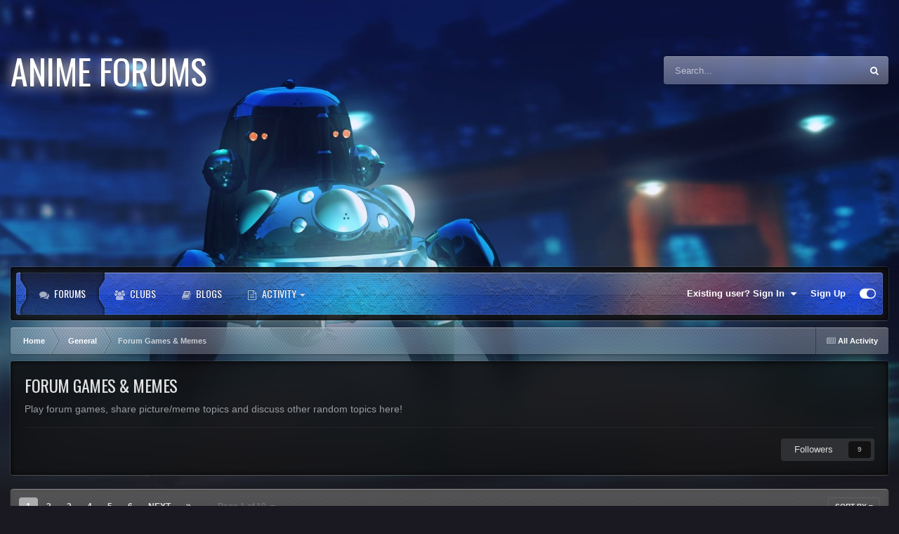

--- FILE ---
content_type: text/html;charset=UTF-8
request_url: https://animeforums.net/forum/6-forum-games-memes/
body_size: 19916
content:
<!DOCTYPE html>
<html id="focus" lang="en-US" dir="ltr" 
data-focus-guest
data-focus-group-id='2'
data-focus-theme-id='46'

data-focus-navigation='dropdown'




data-focus-picker='scroll'

data-focus-scheme='dark'

data-focus-cookie='46'


data-focus-post='margin mobile--no-margin'
data-focus-post-header='background border-v'
data-focus-post-controls='transparent buttons'
data-focus-blocks='contrast pages'
data-focus-ui="guest-alert new-badge no-cTopicPostArea social-inherit transparent-ficon"
data-focus-backdrop data-globaltemplate='4.7.12'>
	<head>
		<meta charset="utf-8">
        
		<title>Forum Games &amp; Memes - Anime Forums</title>
		
		
		
		

	<meta name="viewport" content="width=device-width, initial-scale=1">


	
	
		<meta property="og:image" content="https://animeforums.net/uploads/monthly_2019_07/26439867_AFFavicon.png.c514a0b275c3539b97f3826a0e8c9f41.png">
	


	<meta name="twitter:card" content="summary_large_image" />




	
		
	

	
		
			
				<meta name="description" content="Play forum games, share picture/meme topics and discuss other random topics here!">
			
		
	

	
		
			
				<meta property="og:title" content="Forum Games &amp; Memes">
			
		
	

	
		
			
				<meta property="og:description" content="Play forum games, share picture/meme topics and discuss other random topics here!">
			
		
	

	
		
			
				<meta property="og:url" content="https://animeforums.net/forum/6-forum-games-memes/">
			
		
	

	
		
			
				<meta property="og:site_name" content="Anime Forums">
			
		
	

	
		
			
				<meta property="og:locale" content="en_US">
			
		
	


	
		<link rel="canonical" href="https://animeforums.net/forum/6-forum-games-memes/" />
	

	
		<link rel="next" href="https://animeforums.net/forum/6-forum-games-memes/page/2/" />
	

	
		<link rel="last" href="https://animeforums.net/forum/6-forum-games-memes/page/10/" />
	





<link rel="manifest" href="https://animeforums.net/manifest.webmanifest/">
<meta name="msapplication-config" content="https://animeforums.net/browserconfig.xml/">
<meta name="msapplication-starturl" content="/">
<meta name="application-name" content="Anime Forums">
<meta name="apple-mobile-web-app-title" content="Anime Forums">

	<meta name="theme-color" content="#2c2c2c">






	

	
		
			<link rel="icon" sizes="36x36" href="https://animeforums.net/uploads/monthly_2019_07/android-chrome-36x36.png?v=1718420506">
		
	

	
		
			<link rel="icon" sizes="48x48" href="https://animeforums.net/uploads/monthly_2019_07/android-chrome-48x48.png?v=1718420506">
		
	

	
		
			<link rel="icon" sizes="72x72" href="https://animeforums.net/uploads/monthly_2019_07/android-chrome-72x72.png?v=1718420506">
		
	

	
		
			<link rel="icon" sizes="96x96" href="https://animeforums.net/uploads/monthly_2019_07/android-chrome-96x96.png?v=1718420506">
		
	

	
		
			<link rel="icon" sizes="144x144" href="https://animeforums.net/uploads/monthly_2019_07/android-chrome-144x144.png?v=1718420506">
		
	

	
		
			<link rel="icon" sizes="192x192" href="https://animeforums.net/uploads/monthly_2019_07/android-chrome-192x192.png?v=1718420506">
		
	

	
		
			<link rel="icon" sizes="256x256" href="https://animeforums.net/uploads/monthly_2019_07/android-chrome-256x256.png?v=1718420506">
		
	

	
		
			<link rel="icon" sizes="384x384" href="https://animeforums.net/uploads/monthly_2019_07/android-chrome-384x384.png?v=1718420506">
		
	

	
		
			<link rel="icon" sizes="512x512" href="https://animeforums.net/uploads/monthly_2019_07/android-chrome-512x512.png?v=1718420506">
		
	

	
		
			<meta name="msapplication-square70x70logo" content="https://animeforums.net/uploads/monthly_2019_07/msapplication-square70x70logo.png?v=1718420506"/>
		
	

	
		
			<meta name="msapplication-TileImage" content="https://animeforums.net/uploads/monthly_2019_07/msapplication-TileImage.png?v=1718420506"/>
		
	

	
		
			<meta name="msapplication-square150x150logo" content="https://animeforums.net/uploads/monthly_2019_07/msapplication-square150x150logo.png?v=1718420506"/>
		
	

	
		
			<meta name="msapplication-wide310x150logo" content="https://animeforums.net/uploads/monthly_2019_07/msapplication-wide310x150logo.png?v=1718420506"/>
		
	

	
		
			<meta name="msapplication-square310x310logo" content="https://animeforums.net/uploads/monthly_2019_07/msapplication-square310x310logo.png?v=1718420506"/>
		
	

	
		
			
				<link rel="apple-touch-icon" href="https://animeforums.net/uploads/monthly_2019_07/apple-touch-icon-57x57.png?v=1718420506">
			
		
	

	
		
			
				<link rel="apple-touch-icon" sizes="60x60" href="https://animeforums.net/uploads/monthly_2019_07/apple-touch-icon-60x60.png?v=1718420506">
			
		
	

	
		
			
				<link rel="apple-touch-icon" sizes="72x72" href="https://animeforums.net/uploads/monthly_2019_07/apple-touch-icon-72x72.png?v=1718420506">
			
		
	

	
		
			
				<link rel="apple-touch-icon" sizes="76x76" href="https://animeforums.net/uploads/monthly_2019_07/apple-touch-icon-76x76.png?v=1718420506">
			
		
	

	
		
			
				<link rel="apple-touch-icon" sizes="114x114" href="https://animeforums.net/uploads/monthly_2019_07/apple-touch-icon-114x114.png?v=1718420506">
			
		
	

	
		
			
				<link rel="apple-touch-icon" sizes="120x120" href="https://animeforums.net/uploads/monthly_2019_07/apple-touch-icon-120x120.png?v=1718420506">
			
		
	

	
		
			
				<link rel="apple-touch-icon" sizes="144x144" href="https://animeforums.net/uploads/monthly_2019_07/apple-touch-icon-144x144.png?v=1718420506">
			
		
	

	
		
			
				<link rel="apple-touch-icon" sizes="152x152" href="https://animeforums.net/uploads/monthly_2019_07/apple-touch-icon-152x152.png?v=1718420506">
			
		
	

	
		
			
				<link rel="apple-touch-icon" sizes="180x180" href="https://animeforums.net/uploads/monthly_2019_07/apple-touch-icon-180x180.png?v=1718420506">
			
		
	





<link rel="preload" href="//animeforums.net/applications/core/interface/font/fontawesome-webfont.woff2?v=4.7.0" as="font" crossorigin="anonymous">
		




	<link rel='stylesheet' href='https://animeforums.net/uploads/css_built_46/341e4a57816af3ba440d891ca87450ff_framework.css?v=0299698e8e1719845103' media='all'>

	<link rel='stylesheet' href='https://animeforums.net/uploads/css_built_46/05e81b71abe4f22d6eb8d1a929494829_responsive.css?v=0299698e8e1719845103' media='all'>

	<link rel='stylesheet' href='https://animeforums.net/uploads/css_built_46/90eb5adf50a8c640f633d47fd7eb1778_core.css?v=0299698e8e1719845103' media='all'>

	<link rel='stylesheet' href='https://animeforums.net/uploads/css_built_46/5a0da001ccc2200dc5625c3f3934497d_core_responsive.css?v=0299698e8e1719845103' media='all'>

	<link rel='stylesheet' href='https://animeforums.net/uploads/css_built_46/62e269ced0fdab7e30e026f1d30ae516_forums.css?v=0299698e8e1719845103' media='all'>

	<link rel='stylesheet' href='https://animeforums.net/uploads/css_built_46/76e62c573090645fb99a15a363d8620e_forums_responsive.css?v=0299698e8e1719845103' media='all'>





<link rel='stylesheet' href='https://animeforums.net/uploads/css_built_46/258adbb6e4f3e83cd3b355f84e3fa002_custom.css?v=0299698e8e1719845103' media='all'>




		
<script type='text/javascript'>
var focusHtml = document.getElementById('focus');
var cookieId = focusHtml.getAttribute('data-focus-cookie');

//	['setting-name', enabled-by-default, has-toggle]
var focusSettings = [
	
 ['sticky-header', 0, 1],
	['mobile-footer', 1, 1],
	['fluid', 0, 1],
	['larger-font-size', 0, 1],
	['sticky-author-panel', 0, 1],
	['sticky-sidebar', 0, 1],
	['flip-sidebar', 0, 1],
	
	
]; 
for(var i = 0; i < focusSettings.length; i++) {
	var settingName = focusSettings[i][0];
	var isDefault = focusSettings[i][1];
	var allowToggle = focusSettings[i][2];
	if(allowToggle){
		var choice = localStorage.getItem(settingName);
		if( (choice === '1') || (!choice && (isDefault)) ){
			focusHtml.classList.add('enable--' + settingName + '');
		}
	} else if(isDefault){
		focusHtml.classList.add('enable--' + settingName + '');
	}
}

	var loadRandomBackground = function(){
		var randomBackgrounds = [ 1,2,3,4,5,6,];
		var randomBackground = randomBackgrounds[Math.floor(Math.random()*randomBackgrounds.length)];
		focusHtml.setAttribute('data-focus-bg', randomBackground);
		focusHtml.setAttribute('data-focus-bg-random', '');
	}


	
		var backgroundChoice = localStorage.getItem('focusBackground-' + cookieId + '') || '1';
		if (backgroundChoice == 'random'){
			loadRandomBackground();
		} else {
			focusHtml.setAttribute('data-focus-bg', '' + backgroundChoice + '');
		}
	

</script>

<script>
	let backgroundImages = [
		'https://animeforums.net/uploads/monthly_2020_11/324088455_1-ghost-in-the-shell-stand-alone-complex-tachikoma.jpg.a92321e4e3e926aebb67edcca52cff13.jpg.770eb083e8d8b0c8a2857d8c3721fee0.jpg',
		'https://animeforums.net/uploads/monthly_2020_11/858849279_2-knights-of-sidonia.jpg.cf0d6abdfcebc6b3a1b374e7baaaa36e.jpg.3bc480b69ceac3d4ac0275028ff47a4d.jpg',
		'https://animeforums.net/uploads/monthly_2020_11/1808884073_3-macross-frontier-bg.jpg.46a2a0e0952e92b014d1ae1458274a87.jpg.a86958ffaba39c13ebb782b8ee599246.jpg',
		'https://animeforums.net/uploads/monthly_2020_11/724018529_4-planitarian.png.7a28d5078454986c66a072feda62d52e.png.68666819486cc462e634616804691566.png',
		'https://animeforums.net/uploads/monthly_2020_11/1361360887_5-aokana.jpg.74a23a97ff2ae6179ae9b13e4bd9b48d.jpg',
		 ,
		 ,
		 ,
		 ,
		 ,
	];

	function setBackgroundImageSrc(num){
		let selectedImage = backgroundImages[num - 1];
		if (selectedImage){
			document.querySelector('.background-fade-image img').setAttribute('src', selectedImage);
		}
	}
</script>

		
		
		

		
<link rel="preconnect" href="https://fonts.googleapis.com">
<link rel="preconnect" href="https://fonts.gstatic.com" crossorigin>
<link href="https://fonts.googleapis.com/css2?family=Oswald&display=swap" rel="stylesheet"> 
	</head>
	<body class='ipsApp ipsApp_front ipsJS_none ipsClearfix' data-controller='core.front.core.app' data-message="" data-pageApp='forums' data-pageLocation='front' data-pageModule='forums' data-pageController='forums' data-pageID='6'  >
		
        

        

		<a href='#ipsLayout_mainArea' class='ipsHide' title='Go to main content on this page' accesskey='m'>Jump to content</a>
			<div class="background-fade">
				<div class="background-fade-image">
					<img src="[data-uri]" alt='' aria-hidden='true' />
				</div>
			</div>
 			<script>let selectedBackgroundImage = focusHtml.getAttribute('data-focus-bg'); setBackgroundImageSrc(selectedBackgroundImage);</script>
			  
<ul id='elMobileNav' class='ipsResponsive_hideDesktop' data-controller='core.front.core.mobileNav'>
	
		
			
			
				
					<li id='elMobileBreadcrumb'>
						<a href='https://animeforums.net/forum/14-general/'>
							<span>General</span>
						</a>
					</li>
				
				
			
				
				
			
		
	
  
	<li class='elMobileNav__home'>
		<a href='https://animeforums.net/'><i class="fa fa-home" aria-hidden="true"></i></a>
	</li>
	
	
	<li >
		<a data-action="defaultStream" href='https://animeforums.net/discover/'><i class="fa fa-newspaper-o" aria-hidden="true"></i></a>
	</li>

	

	
		<li class='ipsJS_show'>
			<a href='https://animeforums.net/search/' data-class='display--focus-mobile-search'><i class='fa fa-search'></i></a>
		</li>
	

	
<li data-focus-editor>
	<a href='#'>
		<i class='fa fa-toggle-on'></i>
	</a>
</li>
<li data-focus-toggle-theme>
	<a href='#'>
		<i class='fa'></i>
	</a>
</li>
  	
	<li data-ipsDrawer data-ipsDrawer-drawerElem='#elMobileDrawer'>
		<a href='#' >
			
			
				
			
			
			
			<i class='fa fa-navicon'></i>
		</a>
	</li>
</ul>
			<div class='content-layer ipsLayout_container'>
				
<div class='focus-mobile-search'>
	<div class='focus-mobile-search__close' data-class='display--focus-mobile-search'><i class="fa fa-times" aria-hidden="true"></i></div>
</div>
				<div id='ipsLayout_header'>
					<header class='focus-header'>
						<div class='ipsLayout_container'>
							<div class='focus-header-align'>
								
<a class='focus-logo' href='https://animeforums.net/' accesskey='1'>
	
		<span class='focus-logo__text'>
			<span class='focus-logo__name'>Anime Forums</span>
			
		</span>
	
</a>
								
									<div class='focus-search'></div>
								
							</div>
						</div>
					</header>
				</div>
				<div class='nav-bar-wrap ipsResponsive_showDesktop focus-sticky-header'>
					<div class='focus-nav-bar'>
						<div class='ipsLayout_container ipsFlex ipsFlex-jc:between ipsFlex-ai:center'>
							<div class='ipsfocus-blur'></div>
							<div class='focus-nav'>

	<nav  class=' ipsResponsive_showDesktop'>
		<div class='ipsNavBar_primary ipsNavBar_primary--loading ipsLayout_container '>
			<ul data-role="primaryNavBar" class='ipsClearfix'>
				


	
		
		
			
		
		<li class='ipsNavBar_active' data-active id='elNavSecondary_10' data-role="navBarItem" data-navApp="forums" data-navExt="Forums">
			
			
				<a href="https://animeforums.net"  data-navItem-id="10" data-navDefault>
					Forums<span class='ipsNavBar_active__identifier'></span>
				</a>
			
			
		</li>
	
	

	
		
		
		<li  id='elNavSecondary_3' data-role="navBarItem" data-navApp="core" data-navExt="Clubs">
			
			
				<a href="https://animeforums.net/clubs/"  data-navItem-id="3" >
					Clubs<span class='ipsNavBar_active__identifier'></span>
				</a>
			
			
		</li>
	
	

	
		
		
		<li  id='elNavSecondary_11' data-role="navBarItem" data-navApp="blog" data-navExt="Blogs">
			
			
				<a href="https://animeforums.net/blogs/"  data-navItem-id="11" >
					Blogs<span class='ipsNavBar_active__identifier'></span>
				</a>
			
			
		</li>
	
	

	
		
		
		<li  id='elNavSecondary_22' data-role="navBarItem" data-navApp="core" data-navExt="Menu">
			
			
				<a href="#" id="elNavigation_22" data-ipsMenu data-ipsMenu-appendTo='#elNavSecondary_22' data-ipsMenu-activeClass='ipsNavActive_menu' data-navItem-id="22" >
					Activity <i class="fa fa-caret-down"></i><span class='ipsNavBar_active__identifier'></span>
				</a>
				<ul id="elNavigation_22_menu" class="ipsMenu ipsMenu_auto ipsHide">
					

	

				</ul>
			
			
				<ul class='ipsNavBar_secondary ipsHide' data-role='secondaryNavBar'>
					


	
	

	
		
		
		<li  id='elNavSecondary_4' data-role="navBarItem" data-navApp="core" data-navExt="AllActivity">
			
			
				<a href="https://animeforums.net/discover/"  data-navItem-id="4" >
					All Activity<span class='ipsNavBar_active__identifier'></span>
				</a>
			
			
		</li>
	
	

	
	

	
		
		
		<li  id='elNavSecondary_23' data-role="navBarItem" data-navApp="core" data-navExt="Leaderboard">
			
			
				<a href="https://animeforums.net/leaderboard/"  data-navItem-id="23" >
					Leaderboard<span class='ipsNavBar_active__identifier'></span>
				</a>
			
			
		</li>
	
	

					<li class='ipsHide' id='elNavigationMore_22' data-role='navMore'>
						<a href='#' data-ipsMenu data-ipsMenu-appendTo='#elNavigationMore_22' id='elNavigationMore_22_dropdown'>More <i class='fa fa-caret-down'></i></a>
						<ul class='ipsHide ipsMenu ipsMenu_auto' id='elNavigationMore_22_dropdown_menu' data-role='moreDropdown'></ul>
					</li>
				</ul>
			
		</li>
	
	

				
				<li class="focus-nav__more focus-nav__more--hidden">
					<a href="#"> More <span class='ipsNavBar_active__identifier'></span></a>
					<ul class='ipsNavBar_secondary'></ul>
				</li>
				
			</ul>
			

	<div id="elSearchWrapper">
		<div id='elSearch' data-controller="core.front.core.quickSearch">
			<form accept-charset='utf-8' action='//animeforums.net/search/?do=quicksearch' method='post'>
                <input type='search' id='elSearchField' placeholder='Search...' name='q' autocomplete='off' aria-label='Search'>
                <details class='cSearchFilter'>
                    <summary class='cSearchFilter__text'></summary>
                    <ul class='cSearchFilter__menu'>
                        
                        <li><label><input type="radio" name="type" value="all" ><span class='cSearchFilter__menuText'>Everywhere</span></label></li>
                        
                            
                                <li><label><input type="radio" name="type" value='contextual_{&quot;type&quot;:&quot;forums_topic&quot;,&quot;nodes&quot;:6}' checked><span class='cSearchFilter__menuText'>This Forum</span></label></li>
                            
                        
                        
                            <li><label><input type="radio" name="type" value="core_statuses_status"><span class='cSearchFilter__menuText'>Status Updates</span></label></li>
                        
                            <li><label><input type="radio" name="type" value="forums_topic"><span class='cSearchFilter__menuText'>Topics</span></label></li>
                        
                            <li><label><input type="radio" name="type" value="blog_entry"><span class='cSearchFilter__menuText'>Blog Entries</span></label></li>
                        
                            <li><label><input type="radio" name="type" value="core_members"><span class='cSearchFilter__menuText'>Members</span></label></li>
                        
                    </ul>
                </details>
				<button class='cSearchSubmit' type="submit" aria-label='Search'><i class="fa fa-search"></i></button>
			</form>
		</div>
	</div>

		</div>
	</nav>
</div>
							
								<div class='focus-user'>

	<ul id='elUserNav' class='ipsList_inline cSignedOut ipsResponsive_showDesktop'>
		
		
		
		
			
				<li id='elSignInLink'>
					<a href='https://animeforums.net/login/' data-ipsMenu-closeOnClick="false" data-ipsMenu id='elUserSignIn'>
						Existing user? Sign In &nbsp;<i class='fa fa-caret-down'></i>
					</a>
					
<div id='elUserSignIn_menu' class='ipsMenu ipsMenu_auto ipsHide'>
	<form accept-charset='utf-8' method='post' action='https://animeforums.net/login/'>
		<input type="hidden" name="csrfKey" value="2b50ba26da7fa77731b47749a26d06b2">
		<input type="hidden" name="ref" value="aHR0cHM6Ly9hbmltZWZvcnVtcy5uZXQvZm9ydW0vNi1mb3J1bS1nYW1lcy1tZW1lcy8=">
		<div data-role="loginForm">
			
			
			
				
<div class="ipsPad ipsForm ipsForm_vertical">
	<h4 class="ipsType_sectionHead">Sign In</h4>
	<br><br>
	<ul class='ipsList_reset'>
		<li class="ipsFieldRow ipsFieldRow_noLabel ipsFieldRow_fullWidth">
			
			
				<input type="text" placeholder="Display Name or Email Address" name="auth" autocomplete="email">
			
		</li>
		<li class="ipsFieldRow ipsFieldRow_noLabel ipsFieldRow_fullWidth">
			<input type="password" placeholder="Password" name="password" autocomplete="current-password">
		</li>
		<li class="ipsFieldRow ipsFieldRow_checkbox ipsClearfix">
			<span class="ipsCustomInput">
				<input type="checkbox" name="remember_me" id="remember_me_checkbox" value="1" checked aria-checked="true">
				<span></span>
			</span>
			<div class="ipsFieldRow_content">
				<label class="ipsFieldRow_label" for="remember_me_checkbox">Remember me</label>
				<span class="ipsFieldRow_desc">Not recommended on shared computers</span>
			</div>
		</li>
		<li class="ipsFieldRow ipsFieldRow_fullWidth">
			<button type="submit" name="_processLogin" value="usernamepassword" class="ipsButton ipsButton_primary ipsButton_small" id="elSignIn_submit">Sign In</button>
			
				<p class="ipsType_right ipsType_small">
					
						<a href='https://animeforums.net/lostpassword/' data-ipsDialog data-ipsDialog-title='Forgot your password?'>
					
					Forgot your password?</a>
				</p>
			
		</li>
	</ul>
</div>
			
		</div>
	</form>
</div>
				</li>
			
		
		
			<li>
				
					<a href='https://animeforums.net/register/'  id='elRegisterButton'>Sign Up</a>
				
			</li>
		
		
<li class='elUserNav_sep'></li>
<li class='cUserNav_icon ipsJS_show' data-focus-editor>
	<a href='#' data-ipsTooltip>
		<i class='fa fa-toggle-on'></i>
	</a>
</li>
<li class='cUserNav_icon ipsJS_show' data-focus-toggle-theme>
	<a href='#' data-ipsTooltip>
		<i class='fa'></i>
	</a>
</li>

 
	</ul>
</div>
							
						</div>
					</div>
				</div>		
		<main id='ipsLayout_body' class='ipsLayout_container'>
			<div class='focus-content'>
				<div class='focus-content-padding'>
					<div id='ipsLayout_contentArea'>
						<div class='focus-precontent'>
							<div class='focus-breadcrumb'>
								
<nav class='ipsBreadcrumb ipsBreadcrumb_top ipsFaded_withHover'>
	

	<ul class='ipsList_inline ipsPos_right'>
		
		<li >
			<a data-action="defaultStream" class='ipsType_light '  href='https://animeforums.net/discover/'><i class="fa fa-newspaper-o" aria-hidden="true"></i> <span>All Activity</span></a>
		</li>
		
	</ul>

	<ul data-role="breadcrumbList">
		<li>
			<a title="Home" href='https://animeforums.net/'>
				<span>Home <i class='fa fa-angle-right'></i></span>
			</a>
		</li>
		
		
			<li>
				
					<a href='https://animeforums.net/forum/14-general/'>
						<span>General <i class='fa fa-angle-right' aria-hidden="true"></i></span>
					</a>
				
			</li>
		
			<li>
				
					Forum Games &amp; Memes
				
			</li>
		
	</ul>
</nav>
								

							</div>
						</div>
						





						<div id='ipsLayout_contentWrapper'>
							
							<div id='ipsLayout_mainArea'>
								
								
								
								
								

	




								




	
	<div class="ipsPageHeader  ipsBox ipsResponsive_pull ipsPadding ipsClearfix" >
		<header>
			
			<h1 class="ipsType_pageTitle">Forum Games &amp; Memes</h1>
			
				



<div class='ipsType_richText ipsType_normal' data-controller='core.front.core.lightboxedImages' >
<p>
	Play forum games, share picture/meme topics and discuss other random topics here!
</p>

</div>

			
			
			
				<hr class='ipsHr ipsResponsive_hidePhone' />
				<div class='ipsClearfix ipsResponsive_hidePhone'>
					<div class='ipsPos_right'>
                        
                        



<div data-followApp='forums' data-followArea='forum' data-followID='6' data-controller='core.front.core.followButton'>
	

	<a href='https://animeforums.net/login/' rel="nofollow" class="ipsFollow ipsPos_middle ipsButton ipsButton_light ipsButton_verySmall " data-role="followButton" data-ipsTooltip title='Sign in to follow this'>
		<span>Followers</span>
		<span class='ipsCommentCount'>9</span>
	</a>

</div>
                    </div>
				</div>
			
		</header>
	</div>
	
	

<div data-controller='forums.front.forum.forumPage'>
	<ul class="ipsToolList ipsToolList_horizontal ipsSpacer_both">
		






	</ul>
	
<div class='ipsBox ipsResponsive_pull' data-baseurl='https://animeforums.net/forum/6-forum-games-memes/' data-resort='listResort' data-tableID='topics'  data-controller='core.global.core.table'>
	
		<h2 class='ipsType_sectionTitle ipsHide ipsType_medium ipsType_reset ipsClear'>243 topics in this forum</h2>
	

	
	<div class="ipsButtonBar ipsPad_half ipsClearfix ipsClear">
		

		<ul class="ipsButtonRow ipsPos_right ipsClearfix">
			
				<li>
					<a href="#elSortByMenu_menu" id="elSortByMenu_55f0a1acdd9718911c6c63be9933dfdc" data-role='sortButton' data-ipsMenu data-ipsMenu-activeClass="ipsButtonRow_active" data-ipsMenu-selectable="radio">Sort By <i class="fa fa-caret-down"></i></a>
					<ul class="ipsMenu ipsMenu_auto ipsMenu_withStem ipsMenu_selectable ipsHide" id="elSortByMenu_55f0a1acdd9718911c6c63be9933dfdc_menu">
						
						
							<li class="ipsMenu_item ipsMenu_itemChecked" data-ipsMenuValue="last_post" data-sortDirection='desc'><a href="https://animeforums.net/forum/6-forum-games-memes/?sortby=last_post&amp;sortdirection=desc" rel="nofollow">Recently Updated</a></li>
						
							<li class="ipsMenu_item " data-ipsMenuValue="title" data-sortDirection='asc'><a href="https://animeforums.net/forum/6-forum-games-memes/?sortby=title&amp;sortdirection=asc" rel="nofollow">Title</a></li>
						
							<li class="ipsMenu_item " data-ipsMenuValue="start_date" data-sortDirection='desc'><a href="https://animeforums.net/forum/6-forum-games-memes/?sortby=start_date&amp;sortdirection=desc" rel="nofollow">Start Date</a></li>
						
							<li class="ipsMenu_item " data-ipsMenuValue="views" data-sortDirection='desc'><a href="https://animeforums.net/forum/6-forum-games-memes/?sortby=views&amp;sortdirection=desc" rel="nofollow">Most Viewed</a></li>
						
							<li class="ipsMenu_item " data-ipsMenuValue="posts" data-sortDirection='desc'><a href="https://animeforums.net/forum/6-forum-games-memes/?sortby=posts&amp;sortdirection=desc" rel="nofollow">Most Replies</a></li>
						
						
							<li class="ipsMenu_item " data-noSelect="true">
								<a href='https://animeforums.net/forum/6-forum-games-memes/?advancedSearchForm=1&amp;sortby=forums_topics.last_post&amp;sortdirection=DESC' rel="nofollow" data-ipsDialog data-ipsDialog-title='Custom Sort'>Custom</a>
							</li>
						
					</ul>
				</li>
			
				
		</ul>
		


		<div data-role="tablePagination" >
			


	
	<ul class='ipsPagination' id='elPagination_d3eb275d26b6465db0812af3d2d8b0c6_992323734' data-ipsPagination-seoPagination='true' data-pages='10' >
		
			
				<li class='ipsPagination_first ipsPagination_inactive'><a href='https://animeforums.net/forum/6-forum-games-memes/' rel="first" data-page='1' data-ipsTooltip title='First page'><i class='fa fa-angle-double-left'></i></a></li>
				<li class='ipsPagination_prev ipsPagination_inactive'><a href='https://animeforums.net/forum/6-forum-games-memes/' rel="prev" data-page='0' data-ipsTooltip title='Previous page'>Prev</a></li>
			
			<li class='ipsPagination_page ipsPagination_active'><a href='https://animeforums.net/forum/6-forum-games-memes/' data-page='1'>1</a></li>
			
				
					<li class='ipsPagination_page'><a href='https://animeforums.net/forum/6-forum-games-memes/page/2/' data-page='2'>2</a></li>
				
					<li class='ipsPagination_page'><a href='https://animeforums.net/forum/6-forum-games-memes/page/3/' data-page='3'>3</a></li>
				
					<li class='ipsPagination_page'><a href='https://animeforums.net/forum/6-forum-games-memes/page/4/' data-page='4'>4</a></li>
				
					<li class='ipsPagination_page'><a href='https://animeforums.net/forum/6-forum-games-memes/page/5/' data-page='5'>5</a></li>
				
					<li class='ipsPagination_page'><a href='https://animeforums.net/forum/6-forum-games-memes/page/6/' data-page='6'>6</a></li>
				
				<li class='ipsPagination_next'><a href='https://animeforums.net/forum/6-forum-games-memes/page/2/' rel="next" data-page='2' data-ipsTooltip title='Next page'>Next</a></li>
				<li class='ipsPagination_last'><a href='https://animeforums.net/forum/6-forum-games-memes/page/10/' rel="last" data-page='10' data-ipsTooltip title='Last page'><i class='fa fa-angle-double-right'></i></a></li>
			
			
				<li class='ipsPagination_pageJump'>
					<a href='#' data-ipsMenu data-ipsMenu-closeOnClick='false' data-ipsMenu-appendTo='#elPagination_d3eb275d26b6465db0812af3d2d8b0c6_992323734' id='elPagination_d3eb275d26b6465db0812af3d2d8b0c6_992323734_jump'>Page 1 of 10 &nbsp;<i class='fa fa-caret-down'></i></a>
					<div class='ipsMenu ipsMenu_narrow ipsPadding ipsHide' id='elPagination_d3eb275d26b6465db0812af3d2d8b0c6_992323734_jump_menu'>
						<form accept-charset='utf-8' method='post' action='https://animeforums.net/forum/6-forum-games-memes/' data-role="pageJump" data-baseUrl='#'>
							<ul class='ipsForm ipsForm_horizontal'>
								<li class='ipsFieldRow'>
									<input type='number' min='1' max='10' placeholder='Page number' class='ipsField_fullWidth' name='page'>
								</li>
								<li class='ipsFieldRow ipsFieldRow_fullWidth'>
									<input type='submit' class='ipsButton_fullWidth ipsButton ipsButton_verySmall ipsButton_primary' value='Go'>
								</li>
							</ul>
						</form>
					</div>
				</li>
			
		
	</ul>

		</div>
	</div>
	
	
		
			<ol class='ipsClear ipsDataList cForumTopicTable  cTopicList ' id='elTable_55f0a1acdd9718911c6c63be9933dfdc' data-role="tableRows">
				


	
	

	
	

	
	

	
	

	
	

	
	

	
	

	
	

	
	

	
	

	
	

	
	

	
	

	
	

	
	

	
	

	
	

	
	

	
	

	
	

	
	

	
	

	
	

	
	

	
	


	
	
		
		
		
		
			<li class="ipsDataItem ipsDataItem_responsivePhoto     " data-rowID='15763' data-location='' data-controller='forums.front.forum.topicRow'>
				
				<div class='ipsDataItem_main'>
					
					<h4 class='ipsDataItem_title ipsContained_container'>
						
						
						
						

						
						
						
										
												

						<span class='ipsType_break ipsContained'>
							<a href='https://animeforums.net/topic/15763-post-a-quote-from-your-day-without-any-context/' class='' title='Post a quote from your day without any context '  data-ipsHover data-ipsHover-target='https://animeforums.net/topic/15763-post-a-quote-from-your-day-without-any-context/?preview=1' data-ipsHover-timeout='1.5'>
								<span>
									Post a quote from your day without any context
								</span>
							</a>
						</span>
						
					</h4>
					<span data-role="activeUsers"></span>
					<div class='ipsDataItem_meta ipsType_reset ipsType_light ipsType_blendLinks'>
						<span>
							By 


<a href='https://animeforums.net/profile/22197-sakura-dragon/' rel="nofollow" data-ipsHover data-ipsHover-width='370' data-ipsHover-target='https://animeforums.net/profile/22197-sakura-dragon/?do=hovercard&amp;referrer=https%253A%252F%252Fanimeforums.net%252Fforum%252F6-forum-games-memes%252F' title="Go to Sakura Dragon's profile" class="ipsType_break">Sakura Dragon</a>, 
						</span><time datetime='2025-05-18T05:15:52Z' title='05/18/2025 05:15  AM' data-short='May 18'>May 18, 2025</time>
						
						
					</div>
				</div>
				<ul class='ipsDataItem_stats'>
					
					
						<li  data-statType='forums_comments'>
							<span class='ipsDataItem_stats_number'>10</span>
							<span class='ipsDataItem_stats_type'> replies</span>
							
						</li>
					
						<li class='ipsType_light' data-statType='num_views'>
							<span class='ipsDataItem_stats_number'>1.6k</span>
							<span class='ipsDataItem_stats_type'> views</span>
							
						</li>
					
					
				</ul>
				<ul class='ipsDataItem_lastPoster ipsDataItem_withPhoto ipsType_blendLinks'>
					<li>
						
							


	<a href="https://animeforums.net/profile/42812-heavenly_garden/" rel="nofollow" data-ipsHover data-ipsHover-width="370" data-ipsHover-target="https://animeforums.net/profile/42812-heavenly_garden/?do=hovercard" class="ipsUserPhoto ipsUserPhoto_tiny" title="Go to Heavenly_Garden's profile">
		<img src='https://animeforums.net/uploads/monthly_2026_01/c9764f71b822b64f3a71ad23ea3b310a.thumb.jpg.8ec6882117ba624b22692097636739a9.jpg' alt='Heavenly_Garden' loading="lazy">
	</a>

						
					</li>
					<li>
						
							
								


<a href='https://animeforums.net/profile/42812-heavenly_garden/' rel="nofollow" data-ipsHover data-ipsHover-width='370' data-ipsHover-target='https://animeforums.net/profile/42812-heavenly_garden/?do=hovercard&amp;referrer=https%253A%252F%252Fanimeforums.net%252Fforum%252F6-forum-games-memes%252F' title="Go to Heavenly_Garden's profile" class="ipsType_break">Heavenly_Garden</a>
							
						
					</li>
					<li class="ipsType_light">
						<a href='https://animeforums.net/topic/15763-post-a-quote-from-your-day-without-any-context/' title='Go to last post' class='ipsType_blendLinks'>
							<time datetime='2026-01-19T12:31:05Z' title='01/19/2026 12:31  PM' data-short='1 dy'>Yesterday at 12:31  PM</time>
						</a>
					</li>
				</ul>
				
			</li>
		
	
		
		
		
		
			<li class="ipsDataItem ipsDataItem_responsivePhoto     " data-rowID='11627' data-location='' data-controller='forums.front.forum.topicRow'>
				
				<div class='ipsDataItem_main'>
					
					<h4 class='ipsDataItem_title ipsContained_container'>
						
						
						
						

						
						
						
										
												

						<span class='ipsType_break ipsContained'>
							<a href='https://animeforums.net/topic/11627-keep-a-word-drop-a-word/' class='' title='Keep a word, drop a word '  data-ipsHover data-ipsHover-target='https://animeforums.net/topic/11627-keep-a-word-drop-a-word/?preview=1' data-ipsHover-timeout='1.5'>
								<span>
									Keep a word, drop a word
								</span>
							</a>
						</span>
						
							

	<span class='ipsPagination ipsPagination_mini' id='elPagination_c2ac5ff657faaf8c980cff9b8ae3d6b4'>
		
			<span class='ipsPagination_page'><a href='https://animeforums.net/topic/11627-keep-a-word-drop-a-word/#comments' data-ipsTooltip title='Go to page 1'>1</a></span>
		
			<span class='ipsPagination_page'><a href='https://animeforums.net/topic/11627-keep-a-word-drop-a-word/page/2/#comments' data-ipsTooltip title='Go to page 2'>2</a></span>
		
			<span class='ipsPagination_page'><a href='https://animeforums.net/topic/11627-keep-a-word-drop-a-word/page/3/#comments' data-ipsTooltip title='Go to page 3'>3</a></span>
		
			<span class='ipsPagination_page'><a href='https://animeforums.net/topic/11627-keep-a-word-drop-a-word/page/4/#comments' data-ipsTooltip title='Go to page 4'>4</a></span>
		
		
			<span class='ipsPagination_last'><a href='https://animeforums.net/topic/11627-keep-a-word-drop-a-word/page/97/#comments' data-ipsTooltip title='Last page'>97 <i class='fa fa-caret-right'></i></a></span>
		
	</span>

						
					</h4>
					<span data-role="activeUsers"></span>
					<div class='ipsDataItem_meta ipsType_reset ipsType_light ipsType_blendLinks'>
						<span>
							By 


<a href='https://animeforums.net/profile/5184-loli/' rel="nofollow" data-ipsHover data-ipsHover-width='370' data-ipsHover-target='https://animeforums.net/profile/5184-loli/?do=hovercard&amp;referrer=https%253A%252F%252Fanimeforums.net%252Fforum%252F6-forum-games-memes%252F' title="Go to Loli's profile" class="ipsType_break">Loli</a>, 
						</span><time datetime='2020-05-08T23:05:47Z' title='05/08/2020 11:05  PM' data-short='5 yr'>May 8, 2020</time>
						
						
							&nbsp;&nbsp;
							


	
		<ul class='ipsTags ipsTags_inline ipsList_inline  ipsGap:1 ipsGap_row:0'>
			
				
					
						

<li >
	
	<a href="https://animeforums.net/tags/kawaii/" class='ipsTag' title="Find other content tagged with 'kawaii'" rel="tag" data-tag-label="kawaii"><span>kawaii</span></a>
	
</li>
					
				
					
						

<li >
	
	<a href="https://animeforums.net/tags/dark%20fantasy/" class='ipsTag' title="Find other content tagged with 'dark fantasy'" rel="tag" data-tag-label="dark fantasy"><span>dark fantasy</span></a>
	
</li>
					
				
			
			
		</ul>
	

						
					</div>
				</div>
				<ul class='ipsDataItem_stats'>
					
					
						<li  data-statType='forums_comments'>
							<span class='ipsDataItem_stats_number'>2.4k</span>
							<span class='ipsDataItem_stats_type'> replies</span>
							
						</li>
					
						<li class='ipsType_light' data-statType='num_views'>
							<span class='ipsDataItem_stats_number'>230.5k</span>
							<span class='ipsDataItem_stats_type'> views</span>
							
						</li>
					
					
				</ul>
				<ul class='ipsDataItem_lastPoster ipsDataItem_withPhoto ipsType_blendLinks'>
					<li>
						
							


	<a href="https://animeforums.net/profile/42812-heavenly_garden/" rel="nofollow" data-ipsHover data-ipsHover-width="370" data-ipsHover-target="https://animeforums.net/profile/42812-heavenly_garden/?do=hovercard" class="ipsUserPhoto ipsUserPhoto_tiny" title="Go to Heavenly_Garden's profile">
		<img src='https://animeforums.net/uploads/monthly_2026_01/c9764f71b822b64f3a71ad23ea3b310a.thumb.jpg.8ec6882117ba624b22692097636739a9.jpg' alt='Heavenly_Garden' loading="lazy">
	</a>

						
					</li>
					<li>
						
							
								


<a href='https://animeforums.net/profile/42812-heavenly_garden/' rel="nofollow" data-ipsHover data-ipsHover-width='370' data-ipsHover-target='https://animeforums.net/profile/42812-heavenly_garden/?do=hovercard&amp;referrer=https%253A%252F%252Fanimeforums.net%252Fforum%252F6-forum-games-memes%252F' title="Go to Heavenly_Garden's profile" class="ipsType_break">Heavenly_Garden</a>
							
						
					</li>
					<li class="ipsType_light">
						<a href='https://animeforums.net/topic/11627-keep-a-word-drop-a-word/' title='Go to last post' class='ipsType_blendLinks'>
							<time datetime='2026-01-19T11:22:12Z' title='01/19/2026 11:22  AM' data-short='1 dy'>Yesterday at 11:22  AM</time>
						</a>
					</li>
				</ul>
				
			</li>
		
	
		
		
		
		
			<li class="ipsDataItem ipsDataItem_responsivePhoto     " data-rowID='5255' data-location='' data-controller='forums.front.forum.topicRow'>
				
				<div class='ipsDataItem_main'>
					
					<h4 class='ipsDataItem_title ipsContained_container'>
						
						
						
						

						
						
						
										
												

						<span class='ipsType_break ipsContained'>
							<a href='https://animeforums.net/topic/5255-count-to-1000/' class='' title='Count to 1,000 '  data-ipsHover data-ipsHover-target='https://animeforums.net/topic/5255-count-to-1000/?preview=1' data-ipsHover-timeout='1.5'>
								<span>
									Count to 1,000
								</span>
							</a>
						</span>
						
							

	<span class='ipsPagination ipsPagination_mini' id='elPagination_7d41c5bff6931d5723f5666ce2676f1d'>
		
			<span class='ipsPagination_page'><a href='https://animeforums.net/topic/5255-count-to-1000/#comments' data-ipsTooltip title='Go to page 1'>1</a></span>
		
			<span class='ipsPagination_page'><a href='https://animeforums.net/topic/5255-count-to-1000/page/2/#comments' data-ipsTooltip title='Go to page 2'>2</a></span>
		
			<span class='ipsPagination_page'><a href='https://animeforums.net/topic/5255-count-to-1000/page/3/#comments' data-ipsTooltip title='Go to page 3'>3</a></span>
		
			<span class='ipsPagination_page'><a href='https://animeforums.net/topic/5255-count-to-1000/page/4/#comments' data-ipsTooltip title='Go to page 4'>4</a></span>
		
		
			<span class='ipsPagination_last'><a href='https://animeforums.net/topic/5255-count-to-1000/page/109/#comments' data-ipsTooltip title='Last page'>109 <i class='fa fa-caret-right'></i></a></span>
		
	</span>

						
					</h4>
					<span data-role="activeUsers"></span>
					<div class='ipsDataItem_meta ipsType_reset ipsType_light ipsType_blendLinks'>
						<span>
							By 


<a href='https://animeforums.net/profile/2933-geano/' rel="nofollow" data-ipsHover data-ipsHover-width='370' data-ipsHover-target='https://animeforums.net/profile/2933-geano/?do=hovercard&amp;referrer=https%253A%252F%252Fanimeforums.net%252Fforum%252F6-forum-games-memes%252F' title="Go to Geano's profile" class="ipsType_break">Geano</a>, 
						</span><time datetime='2018-08-23T06:49:03Z' title='08/23/2018 06:49  AM' data-short='7 yr'>August 23, 2018</time>
						
						
					</div>
				</div>
				<ul class='ipsDataItem_stats'>
					
					
						<li  data-statType='forums_comments'>
							<span class='ipsDataItem_stats_number'>2.7k</span>
							<span class='ipsDataItem_stats_type'> replies</span>
							
						</li>
					
						<li class='ipsType_light' data-statType='num_views'>
							<span class='ipsDataItem_stats_number'>261.9k</span>
							<span class='ipsDataItem_stats_type'> views</span>
							
						</li>
					
					
				</ul>
				<ul class='ipsDataItem_lastPoster ipsDataItem_withPhoto ipsType_blendLinks'>
					<li>
						
							


	<a href="https://animeforums.net/profile/42812-heavenly_garden/" rel="nofollow" data-ipsHover data-ipsHover-width="370" data-ipsHover-target="https://animeforums.net/profile/42812-heavenly_garden/?do=hovercard" class="ipsUserPhoto ipsUserPhoto_tiny" title="Go to Heavenly_Garden's profile">
		<img src='https://animeforums.net/uploads/monthly_2026_01/c9764f71b822b64f3a71ad23ea3b310a.thumb.jpg.8ec6882117ba624b22692097636739a9.jpg' alt='Heavenly_Garden' loading="lazy">
	</a>

						
					</li>
					<li>
						
							
								


<a href='https://animeforums.net/profile/42812-heavenly_garden/' rel="nofollow" data-ipsHover data-ipsHover-width='370' data-ipsHover-target='https://animeforums.net/profile/42812-heavenly_garden/?do=hovercard&amp;referrer=https%253A%252F%252Fanimeforums.net%252Fforum%252F6-forum-games-memes%252F' title="Go to Heavenly_Garden's profile" class="ipsType_break">Heavenly_Garden</a>
							
						
					</li>
					<li class="ipsType_light">
						<a href='https://animeforums.net/topic/5255-count-to-1000/' title='Go to last post' class='ipsType_blendLinks'>
							<time datetime='2026-01-19T11:20:34Z' title='01/19/2026 11:20  AM' data-short='1 dy'>Yesterday at 11:20  AM</time>
						</a>
					</li>
				</ul>
				
			</li>
		
	
		
		
		
		
			<li class="ipsDataItem ipsDataItem_responsivePhoto     " data-rowID='397' data-location='' data-controller='forums.front.forum.topicRow'>
				
				<div class='ipsDataItem_main'>
					
					<h4 class='ipsDataItem_title ipsContained_container'>
						
						
						
						

						
						
						
										
												

						<span class='ipsType_break ipsContained'>
							<a href='https://animeforums.net/topic/397-show-your-funny-anime-gifs/' class='' title='Show your funny anime GIFs!!! '  data-ipsHover data-ipsHover-target='https://animeforums.net/topic/397-show-your-funny-anime-gifs/?preview=1' data-ipsHover-timeout='1.5'>
								<span>
									Show your funny anime GIFs!!!
								</span>
							</a>
						</span>
						
							

	<span class='ipsPagination ipsPagination_mini' id='elPagination_fa8c2c2c6679976ab672734a39252099'>
		
			<span class='ipsPagination_page'><a href='https://animeforums.net/topic/397-show-your-funny-anime-gifs/#comments' data-ipsTooltip title='Go to page 1'>1</a></span>
		
			<span class='ipsPagination_page'><a href='https://animeforums.net/topic/397-show-your-funny-anime-gifs/page/2/#comments' data-ipsTooltip title='Go to page 2'>2</a></span>
		
			<span class='ipsPagination_page'><a href='https://animeforums.net/topic/397-show-your-funny-anime-gifs/page/3/#comments' data-ipsTooltip title='Go to page 3'>3</a></span>
		
			<span class='ipsPagination_page'><a href='https://animeforums.net/topic/397-show-your-funny-anime-gifs/page/4/#comments' data-ipsTooltip title='Go to page 4'>4</a></span>
		
		
			<span class='ipsPagination_last'><a href='https://animeforums.net/topic/397-show-your-funny-anime-gifs/page/9/#comments' data-ipsTooltip title='Last page'>9 <i class='fa fa-caret-right'></i></a></span>
		
	</span>

						
					</h4>
					<span data-role="activeUsers"></span>
					<div class='ipsDataItem_meta ipsType_reset ipsType_light ipsType_blendLinks'>
						<span>
							By 


<a href='https://animeforums.net/profile/71-katyc/' rel="nofollow" data-ipsHover data-ipsHover-width='370' data-ipsHover-target='https://animeforums.net/profile/71-katyc/?do=hovercard&amp;referrer=https%253A%252F%252Fanimeforums.net%252Fforum%252F6-forum-games-memes%252F' title="Go to katyC's profile" class="ipsType_break">katyC</a>, 
						</span><time datetime='2014-07-28T00:33:39Z' title='07/28/2014 12:33  AM' data-short='11 yr'>July 28, 2014</time>
						
						
					</div>
				</div>
				<ul class='ipsDataItem_stats'>
					
					
						<li  data-statType='forums_comments'>
							<span class='ipsDataItem_stats_number'>220</span>
							<span class='ipsDataItem_stats_type'> replies</span>
							
						</li>
					
						<li class='ipsType_light' data-statType='num_views'>
							<span class='ipsDataItem_stats_number'>132.5k</span>
							<span class='ipsDataItem_stats_type'> views</span>
							
						</li>
					
					
				</ul>
				<ul class='ipsDataItem_lastPoster ipsDataItem_withPhoto ipsType_blendLinks'>
					<li>
						
							


	<a href="https://animeforums.net/profile/42812-heavenly_garden/" rel="nofollow" data-ipsHover data-ipsHover-width="370" data-ipsHover-target="https://animeforums.net/profile/42812-heavenly_garden/?do=hovercard" class="ipsUserPhoto ipsUserPhoto_tiny" title="Go to Heavenly_Garden's profile">
		<img src='https://animeforums.net/uploads/monthly_2026_01/c9764f71b822b64f3a71ad23ea3b310a.thumb.jpg.8ec6882117ba624b22692097636739a9.jpg' alt='Heavenly_Garden' loading="lazy">
	</a>

						
					</li>
					<li>
						
							
								


<a href='https://animeforums.net/profile/42812-heavenly_garden/' rel="nofollow" data-ipsHover data-ipsHover-width='370' data-ipsHover-target='https://animeforums.net/profile/42812-heavenly_garden/?do=hovercard&amp;referrer=https%253A%252F%252Fanimeforums.net%252Fforum%252F6-forum-games-memes%252F' title="Go to Heavenly_Garden's profile" class="ipsType_break">Heavenly_Garden</a>
							
						
					</li>
					<li class="ipsType_light">
						<a href='https://animeforums.net/topic/397-show-your-funny-anime-gifs/' title='Go to last post' class='ipsType_blendLinks'>
							<time datetime='2026-01-18T11:35:45Z' title='01/18/2026 11:35  AM' data-short='2 dy'>Sunday at 11:35  AM</time>
						</a>
					</li>
				</ul>
				
			</li>
		
	
		
		
		
		
			<li class="ipsDataItem ipsDataItem_responsivePhoto     " data-rowID='10778' data-location='' data-controller='forums.front.forum.topicRow'>
				
				<div class='ipsDataItem_main'>
					
					<h4 class='ipsDataItem_title ipsContained_container'>
						
						
						
						

						
						
						
										
												

						<span class='ipsType_break ipsContained'>
							<a href='https://animeforums.net/topic/10778-make-a-word-using-the-last-letter/' class='' title='Make a word using the last letter '  data-ipsHover data-ipsHover-target='https://animeforums.net/topic/10778-make-a-word-using-the-last-letter/?preview=1' data-ipsHover-timeout='1.5'>
								<span>
									Make a word using the last letter
								</span>
							</a>
						</span>
						
							

	<span class='ipsPagination ipsPagination_mini' id='elPagination_1e7bb0b50014ba3785e2b845fe369693'>
		
			<span class='ipsPagination_page'><a href='https://animeforums.net/topic/10778-make-a-word-using-the-last-letter/#comments' data-ipsTooltip title='Go to page 1'>1</a></span>
		
			<span class='ipsPagination_page'><a href='https://animeforums.net/topic/10778-make-a-word-using-the-last-letter/page/2/#comments' data-ipsTooltip title='Go to page 2'>2</a></span>
		
			<span class='ipsPagination_page'><a href='https://animeforums.net/topic/10778-make-a-word-using-the-last-letter/page/3/#comments' data-ipsTooltip title='Go to page 3'>3</a></span>
		
			<span class='ipsPagination_page'><a href='https://animeforums.net/topic/10778-make-a-word-using-the-last-letter/page/4/#comments' data-ipsTooltip title='Go to page 4'>4</a></span>
		
		
			<span class='ipsPagination_last'><a href='https://animeforums.net/topic/10778-make-a-word-using-the-last-letter/page/110/#comments' data-ipsTooltip title='Last page'>110 <i class='fa fa-caret-right'></i></a></span>
		
	</span>

						
					</h4>
					<span data-role="activeUsers"></span>
					<div class='ipsDataItem_meta ipsType_reset ipsType_light ipsType_blendLinks'>
						<span>
							By 


<a href='https://animeforums.net/profile/3257-nova/' rel="nofollow" data-ipsHover data-ipsHover-width='370' data-ipsHover-target='https://animeforums.net/profile/3257-nova/?do=hovercard&amp;referrer=https%253A%252F%252Fanimeforums.net%252Fforum%252F6-forum-games-memes%252F' title="Go to Nova's profile" class="ipsType_break">Nova</a>, 
						</span><time datetime='2019-08-14T06:24:05Z' title='08/14/2019 06:24  AM' data-short='6 yr'>August 14, 2019</time>
						
						
					</div>
				</div>
				<ul class='ipsDataItem_stats'>
					
					
						<li  data-statType='forums_comments'>
							<span class='ipsDataItem_stats_number'>2.7k</span>
							<span class='ipsDataItem_stats_type'> replies</span>
							
						</li>
					
						<li class='ipsType_light' data-statType='num_views'>
							<span class='ipsDataItem_stats_number'>219.5k</span>
							<span class='ipsDataItem_stats_type'> views</span>
							
						</li>
					
					
				</ul>
				<ul class='ipsDataItem_lastPoster ipsDataItem_withPhoto ipsType_blendLinks'>
					<li>
						
							


	<a href="https://animeforums.net/profile/42812-heavenly_garden/" rel="nofollow" data-ipsHover data-ipsHover-width="370" data-ipsHover-target="https://animeforums.net/profile/42812-heavenly_garden/?do=hovercard" class="ipsUserPhoto ipsUserPhoto_tiny" title="Go to Heavenly_Garden's profile">
		<img src='https://animeforums.net/uploads/monthly_2026_01/c9764f71b822b64f3a71ad23ea3b310a.thumb.jpg.8ec6882117ba624b22692097636739a9.jpg' alt='Heavenly_Garden' loading="lazy">
	</a>

						
					</li>
					<li>
						
							
								


<a href='https://animeforums.net/profile/42812-heavenly_garden/' rel="nofollow" data-ipsHover data-ipsHover-width='370' data-ipsHover-target='https://animeforums.net/profile/42812-heavenly_garden/?do=hovercard&amp;referrer=https%253A%252F%252Fanimeforums.net%252Fforum%252F6-forum-games-memes%252F' title="Go to Heavenly_Garden's profile" class="ipsType_break">Heavenly_Garden</a>
							
						
					</li>
					<li class="ipsType_light">
						<a href='https://animeforums.net/topic/10778-make-a-word-using-the-last-letter/' title='Go to last post' class='ipsType_blendLinks'>
							<time datetime='2026-01-18T11:27:36Z' title='01/18/2026 11:27  AM' data-short='2 dy'>Sunday at 11:27  AM</time>
						</a>
					</li>
				</ul>
				
			</li>
		
	
		
		
		
		
			<li class="ipsDataItem ipsDataItem_responsivePhoto     " data-rowID='10738' data-location='' data-controller='forums.front.forum.topicRow'>
				
				<div class='ipsDataItem_main'>
					
					<h4 class='ipsDataItem_title ipsContained_container'>
						
						
						
						

						
						
						
										
												

						<span class='ipsType_break ipsContained'>
							<a href='https://animeforums.net/topic/10738-do-anything-to-the-user-above-you/' class='' title='Do anything to the user above you '  data-ipsHover data-ipsHover-target='https://animeforums.net/topic/10738-do-anything-to-the-user-above-you/?preview=1' data-ipsHover-timeout='1.5'>
								<span>
									Do anything to the user above you
								</span>
							</a>
						</span>
						
							

	<span class='ipsPagination ipsPagination_mini' id='elPagination_2ebed12f6c2014c2bf5fd0a4423d33a5'>
		
			<span class='ipsPagination_page'><a href='https://animeforums.net/topic/10738-do-anything-to-the-user-above-you/#comments' data-ipsTooltip title='Go to page 1'>1</a></span>
		
			<span class='ipsPagination_page'><a href='https://animeforums.net/topic/10738-do-anything-to-the-user-above-you/page/2/#comments' data-ipsTooltip title='Go to page 2'>2</a></span>
		
			<span class='ipsPagination_page'><a href='https://animeforums.net/topic/10738-do-anything-to-the-user-above-you/page/3/#comments' data-ipsTooltip title='Go to page 3'>3</a></span>
		
			<span class='ipsPagination_page'><a href='https://animeforums.net/topic/10738-do-anything-to-the-user-above-you/page/4/#comments' data-ipsTooltip title='Go to page 4'>4</a></span>
		
		
			<span class='ipsPagination_last'><a href='https://animeforums.net/topic/10738-do-anything-to-the-user-above-you/page/14/#comments' data-ipsTooltip title='Last page'>14 <i class='fa fa-caret-right'></i></a></span>
		
	</span>

						
					</h4>
					<span data-role="activeUsers"></span>
					<div class='ipsDataItem_meta ipsType_reset ipsType_light ipsType_blendLinks'>
						<span>
							By 


<a href='https://animeforums.net/profile/3257-nova/' rel="nofollow" data-ipsHover data-ipsHover-width='370' data-ipsHover-target='https://animeforums.net/profile/3257-nova/?do=hovercard&amp;referrer=https%253A%252F%252Fanimeforums.net%252Fforum%252F6-forum-games-memes%252F' title="Go to Nova's profile" class="ipsType_break">Nova</a>, 
						</span><time datetime='2019-08-07T02:15:42Z' title='08/07/2019 02:15  AM' data-short='6 yr'>August 7, 2019</time>
						
						
					</div>
				</div>
				<ul class='ipsDataItem_stats'>
					
					
						<li  data-statType='forums_comments'>
							<span class='ipsDataItem_stats_number'>349</span>
							<span class='ipsDataItem_stats_type'> replies</span>
							
						</li>
					
						<li class='ipsType_light' data-statType='num_views'>
							<span class='ipsDataItem_stats_number'>45.5k</span>
							<span class='ipsDataItem_stats_type'> views</span>
							
						</li>
					
					
				</ul>
				<ul class='ipsDataItem_lastPoster ipsDataItem_withPhoto ipsType_blendLinks'>
					<li>
						
							


	<a href="https://animeforums.net/profile/42812-heavenly_garden/" rel="nofollow" data-ipsHover data-ipsHover-width="370" data-ipsHover-target="https://animeforums.net/profile/42812-heavenly_garden/?do=hovercard" class="ipsUserPhoto ipsUserPhoto_tiny" title="Go to Heavenly_Garden's profile">
		<img src='https://animeforums.net/uploads/monthly_2026_01/c9764f71b822b64f3a71ad23ea3b310a.thumb.jpg.8ec6882117ba624b22692097636739a9.jpg' alt='Heavenly_Garden' loading="lazy">
	</a>

						
					</li>
					<li>
						
							
								


<a href='https://animeforums.net/profile/42812-heavenly_garden/' rel="nofollow" data-ipsHover data-ipsHover-width='370' data-ipsHover-target='https://animeforums.net/profile/42812-heavenly_garden/?do=hovercard&amp;referrer=https%253A%252F%252Fanimeforums.net%252Fforum%252F6-forum-games-memes%252F' title="Go to Heavenly_Garden's profile" class="ipsType_break">Heavenly_Garden</a>
							
						
					</li>
					<li class="ipsType_light">
						<a href='https://animeforums.net/topic/10738-do-anything-to-the-user-above-you/' title='Go to last post' class='ipsType_blendLinks'>
							<time datetime='2026-01-18T11:26:20Z' title='01/18/2026 11:26  AM' data-short='2 dy'>Sunday at 11:26  AM</time>
						</a>
					</li>
				</ul>
				
			</li>
		
	
		
		
		
		
			<li class="ipsDataItem ipsDataItem_responsivePhoto     " data-rowID='13861' data-location='' data-controller='forums.front.forum.topicRow'>
				
				<div class='ipsDataItem_main'>
					
					<h4 class='ipsDataItem_title ipsContained_container'>
						
						
						
						

						
						
						
										
												

						<span class='ipsType_break ipsContained'>
							<a href='https://animeforums.net/topic/13861-words-from-the-last-2-letters/' class='' title='Words from the last 2 letters '  data-ipsHover data-ipsHover-target='https://animeforums.net/topic/13861-words-from-the-last-2-letters/?preview=1' data-ipsHover-timeout='1.5'>
								<span>
									Words from the last 2 letters
								</span>
							</a>
						</span>
						
							

	<span class='ipsPagination ipsPagination_mini' id='elPagination_076d6a7c2ad431a5536b6e49d9c36e10'>
		
			<span class='ipsPagination_page'><a href='https://animeforums.net/topic/13861-words-from-the-last-2-letters/#comments' data-ipsTooltip title='Go to page 1'>1</a></span>
		
			<span class='ipsPagination_page'><a href='https://animeforums.net/topic/13861-words-from-the-last-2-letters/page/2/#comments' data-ipsTooltip title='Go to page 2'>2</a></span>
		
			<span class='ipsPagination_page'><a href='https://animeforums.net/topic/13861-words-from-the-last-2-letters/page/3/#comments' data-ipsTooltip title='Go to page 3'>3</a></span>
		
			<span class='ipsPagination_page'><a href='https://animeforums.net/topic/13861-words-from-the-last-2-letters/page/4/#comments' data-ipsTooltip title='Go to page 4'>4</a></span>
		
		
			<span class='ipsPagination_last'><a href='https://animeforums.net/topic/13861-words-from-the-last-2-letters/page/52/#comments' data-ipsTooltip title='Last page'>52 <i class='fa fa-caret-right'></i></a></span>
		
	</span>

						
					</h4>
					<span data-role="activeUsers"></span>
					<div class='ipsDataItem_meta ipsType_reset ipsType_light ipsType_blendLinks'>
						<span>
							By 


Guest, 
						</span><time datetime='2023-04-03T16:43:38Z' title='04/03/2023 04:43  PM' data-short='2 yr'>April 3, 2023</time>
						
						
					</div>
				</div>
				<ul class='ipsDataItem_stats'>
					
					
						<li  data-statType='forums_comments'>
							<span class='ipsDataItem_stats_number'>1.3k</span>
							<span class='ipsDataItem_stats_type'> replies</span>
							
						</li>
					
						<li class='ipsType_light' data-statType='num_views'>
							<span class='ipsDataItem_stats_number'>106.9k</span>
							<span class='ipsDataItem_stats_type'> views</span>
							
						</li>
					
					
				</ul>
				<ul class='ipsDataItem_lastPoster ipsDataItem_withPhoto ipsType_blendLinks'>
					<li>
						
							


	<a href="https://animeforums.net/profile/42812-heavenly_garden/" rel="nofollow" data-ipsHover data-ipsHover-width="370" data-ipsHover-target="https://animeforums.net/profile/42812-heavenly_garden/?do=hovercard" class="ipsUserPhoto ipsUserPhoto_tiny" title="Go to Heavenly_Garden's profile">
		<img src='https://animeforums.net/uploads/monthly_2026_01/c9764f71b822b64f3a71ad23ea3b310a.thumb.jpg.8ec6882117ba624b22692097636739a9.jpg' alt='Heavenly_Garden' loading="lazy">
	</a>

						
					</li>
					<li>
						
							
								


<a href='https://animeforums.net/profile/42812-heavenly_garden/' rel="nofollow" data-ipsHover data-ipsHover-width='370' data-ipsHover-target='https://animeforums.net/profile/42812-heavenly_garden/?do=hovercard&amp;referrer=https%253A%252F%252Fanimeforums.net%252Fforum%252F6-forum-games-memes%252F' title="Go to Heavenly_Garden's profile" class="ipsType_break">Heavenly_Garden</a>
							
						
					</li>
					<li class="ipsType_light">
						<a href='https://animeforums.net/topic/13861-words-from-the-last-2-letters/' title='Go to last post' class='ipsType_blendLinks'>
							<time datetime='2026-01-18T11:24:02Z' title='01/18/2026 11:24  AM' data-short='2 dy'>Sunday at 11:24  AM</time>
						</a>
					</li>
				</ul>
				
			</li>
		
	
		
		
		
		
			<li class="ipsDataItem ipsDataItem_responsivePhoto     " data-rowID='11967' data-location='' data-controller='forums.front.forum.topicRow'>
				
				<div class='ipsDataItem_main'>
					
					<h4 class='ipsDataItem_title ipsContained_container'>
						
						
						
						

						
						
						
										
												

						<span class='ipsType_break ipsContained'>
							<a href='https://animeforums.net/topic/11967-post-some-anime-picture-when-youre-bored/' class='' title='Post some anime picture when you&#039;re bored. '  data-ipsHover data-ipsHover-target='https://animeforums.net/topic/11967-post-some-anime-picture-when-youre-bored/?preview=1' data-ipsHover-timeout='1.5'>
								<span>
									Post some anime picture when you&#039;re bored.
								</span>
							</a>
						</span>
						
							

	<span class='ipsPagination ipsPagination_mini' id='elPagination_5a3464c879078e564a2e0adb52af0298'>
		
			<span class='ipsPagination_page'><a href='https://animeforums.net/topic/11967-post-some-anime-picture-when-youre-bored/#comments' data-ipsTooltip title='Go to page 1'>1</a></span>
		
			<span class='ipsPagination_page'><a href='https://animeforums.net/topic/11967-post-some-anime-picture-when-youre-bored/page/2/#comments' data-ipsTooltip title='Go to page 2'>2</a></span>
		
			<span class='ipsPagination_page'><a href='https://animeforums.net/topic/11967-post-some-anime-picture-when-youre-bored/page/3/#comments' data-ipsTooltip title='Go to page 3'>3</a></span>
		
			<span class='ipsPagination_page'><a href='https://animeforums.net/topic/11967-post-some-anime-picture-when-youre-bored/page/4/#comments' data-ipsTooltip title='Go to page 4'>4</a></span>
		
		
			<span class='ipsPagination_last'><a href='https://animeforums.net/topic/11967-post-some-anime-picture-when-youre-bored/page/12/#comments' data-ipsTooltip title='Last page'>12 <i class='fa fa-caret-right'></i></a></span>
		
	</span>

						
					</h4>
					<span data-role="activeUsers"></span>
					<div class='ipsDataItem_meta ipsType_reset ipsType_light ipsType_blendLinks'>
						<span>
							By 


<a href='https://animeforums.net/profile/4596-anime-loveer/' rel="nofollow" data-ipsHover data-ipsHover-width='370' data-ipsHover-target='https://animeforums.net/profile/4596-anime-loveer/?do=hovercard&amp;referrer=https%253A%252F%252Fanimeforums.net%252Fforum%252F6-forum-games-memes%252F' title="Go to Anime loveer's profile" class="ipsType_break">Anime loveer</a>, 
						</span><time datetime='2020-09-09T14:31:35Z' title='09/09/2020 02:31  PM' data-short='5 yr'>September 9, 2020</time>
						
						
					</div>
				</div>
				<ul class='ipsDataItem_stats'>
					
					
						<li  data-statType='forums_comments'>
							<span class='ipsDataItem_stats_number'>292</span>
							<span class='ipsDataItem_stats_type'> replies</span>
							
						</li>
					
						<li class='ipsType_light' data-statType='num_views'>
							<span class='ipsDataItem_stats_number'>58.3k</span>
							<span class='ipsDataItem_stats_type'> views</span>
							
						</li>
					
					
				</ul>
				<ul class='ipsDataItem_lastPoster ipsDataItem_withPhoto ipsType_blendLinks'>
					<li>
						
							


	<a href="https://animeforums.net/profile/42812-heavenly_garden/" rel="nofollow" data-ipsHover data-ipsHover-width="370" data-ipsHover-target="https://animeforums.net/profile/42812-heavenly_garden/?do=hovercard" class="ipsUserPhoto ipsUserPhoto_tiny" title="Go to Heavenly_Garden's profile">
		<img src='https://animeforums.net/uploads/monthly_2026_01/c9764f71b822b64f3a71ad23ea3b310a.thumb.jpg.8ec6882117ba624b22692097636739a9.jpg' alt='Heavenly_Garden' loading="lazy">
	</a>

						
					</li>
					<li>
						
							
								


<a href='https://animeforums.net/profile/42812-heavenly_garden/' rel="nofollow" data-ipsHover data-ipsHover-width='370' data-ipsHover-target='https://animeforums.net/profile/42812-heavenly_garden/?do=hovercard&amp;referrer=https%253A%252F%252Fanimeforums.net%252Fforum%252F6-forum-games-memes%252F' title="Go to Heavenly_Garden's profile" class="ipsType_break">Heavenly_Garden</a>
							
						
					</li>
					<li class="ipsType_light">
						<a href='https://animeforums.net/topic/11967-post-some-anime-picture-when-youre-bored/' title='Go to last post' class='ipsType_blendLinks'>
							<time datetime='2026-01-18T05:06:51Z' title='01/18/2026 05:06  AM' data-short='2 dy'>Sunday at 05:06  AM</time>
						</a>
					</li>
				</ul>
				
			</li>
		
	
		
		
		
		
			<li class="ipsDataItem ipsDataItem_responsivePhoto     " data-rowID='13943' data-location='' data-controller='forums.front.forum.topicRow'>
				
				<div class='ipsDataItem_main'>
					
					<h4 class='ipsDataItem_title ipsContained_container'>
						
						
						
						

						
						
						
										
						
							<span>

	<a href="https://animeforums.net/tags/game/" title="Find other content tagged with 'game'" class='ipsTag_prefix' rel="tag" data-tag-label='game'><span>game</span></a>
</span>
												

						<span class='ipsType_break ipsContained'>
							<a href='https://animeforums.net/topic/13943-first-thing-that-comes-to-mind/' class='' title='First thing that comes to mind '  data-ipsHover data-ipsHover-target='https://animeforums.net/topic/13943-first-thing-that-comes-to-mind/?preview=1' data-ipsHover-timeout='1.5'>
								<span>
									First thing that comes to mind
								</span>
							</a>
						</span>
						
							

	<span class='ipsPagination ipsPagination_mini' id='elPagination_a4b06997ca942a415cfe41271498c68d'>
		
			<span class='ipsPagination_page'><a href='https://animeforums.net/topic/13943-first-thing-that-comes-to-mind/#comments' data-ipsTooltip title='Go to page 1'>1</a></span>
		
			<span class='ipsPagination_page'><a href='https://animeforums.net/topic/13943-first-thing-that-comes-to-mind/page/2/#comments' data-ipsTooltip title='Go to page 2'>2</a></span>
		
			<span class='ipsPagination_page'><a href='https://animeforums.net/topic/13943-first-thing-that-comes-to-mind/page/3/#comments' data-ipsTooltip title='Go to page 3'>3</a></span>
		
			<span class='ipsPagination_page'><a href='https://animeforums.net/topic/13943-first-thing-that-comes-to-mind/page/4/#comments' data-ipsTooltip title='Go to page 4'>4</a></span>
		
		
			<span class='ipsPagination_last'><a href='https://animeforums.net/topic/13943-first-thing-that-comes-to-mind/page/66/#comments' data-ipsTooltip title='Last page'>66 <i class='fa fa-caret-right'></i></a></span>
		
	</span>

						
					</h4>
					<span data-role="activeUsers"></span>
					<div class='ipsDataItem_meta ipsType_reset ipsType_light ipsType_blendLinks'>
						<span>
							By 


<a href='https://animeforums.net/profile/5184-loli/' rel="nofollow" data-ipsHover data-ipsHover-width='370' data-ipsHover-target='https://animeforums.net/profile/5184-loli/?do=hovercard&amp;referrer=https%253A%252F%252Fanimeforums.net%252Fforum%252F6-forum-games-memes%252F' title="Go to Loli's profile" class="ipsType_break">Loli</a>, 
						</span><time datetime='2023-05-30T23:35:41Z' title='05/30/2023 11:35  PM' data-short='2 yr'>May 30, 2023</time>
						
						
							&nbsp;&nbsp;
							


	
		<ul class='ipsTags ipsTags_inline ipsList_inline  ipsGap:1 ipsGap_row:0'>
			
				
					
						

<li >
	
	<a href="https://animeforums.net/tags/comedy/" class='ipsTag' title="Find other content tagged with 'comedy'" rel="tag" data-tag-label="comedy"><span>comedy</span></a>
	
</li>
					
				
					
						

<li >
	
	<a href="https://animeforums.net/tags/ecchi/" class='ipsTag' title="Find other content tagged with 'ecchi'" rel="tag" data-tag-label="ecchi"><span>ecchi</span></a>
	
</li>
					
				
					
				
					
				
			
			
				<li class='ipsType_small'>
					<span class='ipsType_light ipsCursor_pointer' data-ipsMenu id='elTags_290176652'>(and 2 more) <i class='fa fa-caret-down ipsJS_show'></i></span>
					<div class='ipsHide ipsMenu ipsMenu_normal ipsPad_half cTagPopup' id='elTags_290176652_menu'>
						<p class='ipsType_medium ipsType_reset ipsType_light'>Tagged with:</p>
						<ul class='ipsTags ipsList_inline ipsGap:1'>
							
								

<li >
	
	<a href="https://animeforums.net/tags/comedy/" class='ipsTag' title="Find other content tagged with 'comedy'" rel="tag" data-tag-label="comedy"><span>comedy</span></a>
	
</li>
							
								

<li >
	
	<a href="https://animeforums.net/tags/ecchi/" class='ipsTag' title="Find other content tagged with 'ecchi'" rel="tag" data-tag-label="ecchi"><span>ecchi</span></a>
	
</li>
							
								

<li >
	
	<a href="https://animeforums.net/tags/music/" class='ipsTag' title="Find other content tagged with 'music'" rel="tag" data-tag-label="music"><span>music</span></a>
	
</li>
							
								

<li >
	
	<a href="https://animeforums.net/tags/psychological/" class='ipsTag' title="Find other content tagged with 'psychological'" rel="tag" data-tag-label="psychological"><span>psychological</span></a>
	
</li>
							
						</ul>
					</div>
				</li>
			
		</ul>
	

						
					</div>
				</div>
				<ul class='ipsDataItem_stats'>
					
					
						<li  data-statType='forums_comments'>
							<span class='ipsDataItem_stats_number'>1.6k</span>
							<span class='ipsDataItem_stats_type'> replies</span>
							
						</li>
					
						<li class='ipsType_light' data-statType='num_views'>
							<span class='ipsDataItem_stats_number'>165.7k</span>
							<span class='ipsDataItem_stats_type'> views</span>
							
						</li>
					
					
				</ul>
				<ul class='ipsDataItem_lastPoster ipsDataItem_withPhoto ipsType_blendLinks'>
					<li>
						
							


	<a href="https://animeforums.net/profile/42812-heavenly_garden/" rel="nofollow" data-ipsHover data-ipsHover-width="370" data-ipsHover-target="https://animeforums.net/profile/42812-heavenly_garden/?do=hovercard" class="ipsUserPhoto ipsUserPhoto_tiny" title="Go to Heavenly_Garden's profile">
		<img src='https://animeforums.net/uploads/monthly_2026_01/c9764f71b822b64f3a71ad23ea3b310a.thumb.jpg.8ec6882117ba624b22692097636739a9.jpg' alt='Heavenly_Garden' loading="lazy">
	</a>

						
					</li>
					<li>
						
							
								


<a href='https://animeforums.net/profile/42812-heavenly_garden/' rel="nofollow" data-ipsHover data-ipsHover-width='370' data-ipsHover-target='https://animeforums.net/profile/42812-heavenly_garden/?do=hovercard&amp;referrer=https%253A%252F%252Fanimeforums.net%252Fforum%252F6-forum-games-memes%252F' title="Go to Heavenly_Garden's profile" class="ipsType_break">Heavenly_Garden</a>
							
						
					</li>
					<li class="ipsType_light">
						<a href='https://animeforums.net/topic/13943-first-thing-that-comes-to-mind/' title='Go to last post' class='ipsType_blendLinks'>
							<time datetime='2026-01-18T05:02:39Z' title='01/18/2026 05:02  AM' data-short='2 dy'>Sunday at 05:02  AM</time>
						</a>
					</li>
				</ul>
				
			</li>
		
	
		
		
		
		
			<li class="ipsDataItem ipsDataItem_responsivePhoto     " data-rowID='10793' data-location='' data-controller='forums.front.forum.topicRow'>
				
				<div class='ipsDataItem_main'>
					
					<h4 class='ipsDataItem_title ipsContained_container'>
						
						
						
						

						
						
						
										
												

						<span class='ipsType_break ipsContained'>
							<a href='https://animeforums.net/topic/10793-continue-the-story-with-one-word/' class='' title='Continue the Story with one word '  data-ipsHover data-ipsHover-target='https://animeforums.net/topic/10793-continue-the-story-with-one-word/?preview=1' data-ipsHover-timeout='1.5'>
								<span>
									Continue the Story with one word
								</span>
							</a>
						</span>
						
							

	<span class='ipsPagination ipsPagination_mini' id='elPagination_a460942d6597e892df701b451e7395e9'>
		
			<span class='ipsPagination_page'><a href='https://animeforums.net/topic/10793-continue-the-story-with-one-word/#comments' data-ipsTooltip title='Go to page 1'>1</a></span>
		
			<span class='ipsPagination_page'><a href='https://animeforums.net/topic/10793-continue-the-story-with-one-word/page/2/#comments' data-ipsTooltip title='Go to page 2'>2</a></span>
		
			<span class='ipsPagination_page'><a href='https://animeforums.net/topic/10793-continue-the-story-with-one-word/page/3/#comments' data-ipsTooltip title='Go to page 3'>3</a></span>
		
			<span class='ipsPagination_page'><a href='https://animeforums.net/topic/10793-continue-the-story-with-one-word/page/4/#comments' data-ipsTooltip title='Go to page 4'>4</a></span>
		
		
			<span class='ipsPagination_last'><a href='https://animeforums.net/topic/10793-continue-the-story-with-one-word/page/71/#comments' data-ipsTooltip title='Last page'>71 <i class='fa fa-caret-right'></i></a></span>
		
	</span>

						
					</h4>
					<span data-role="activeUsers"></span>
					<div class='ipsDataItem_meta ipsType_reset ipsType_light ipsType_blendLinks'>
						<span>
							By 


<a href='https://animeforums.net/profile/3551-seshi/' rel="nofollow" data-ipsHover data-ipsHover-width='370' data-ipsHover-target='https://animeforums.net/profile/3551-seshi/?do=hovercard&amp;referrer=https%253A%252F%252Fanimeforums.net%252Fforum%252F6-forum-games-memes%252F' title="Go to Seshi's profile" class="ipsType_break">Seshi</a>, 
						</span><time datetime='2019-08-18T00:05:40Z' title='08/18/2019 12:05  AM' data-short='6 yr'>August 18, 2019</time>
						
						
					</div>
				</div>
				<ul class='ipsDataItem_stats'>
					
					
						<li  data-statType='forums_comments'>
							<span class='ipsDataItem_stats_number'>1.8k</span>
							<span class='ipsDataItem_stats_type'> replies</span>
							
						</li>
					
						<li class='ipsType_light' data-statType='num_views'>
							<span class='ipsDataItem_stats_number'>178k</span>
							<span class='ipsDataItem_stats_type'> views</span>
							
						</li>
					
					
				</ul>
				<ul class='ipsDataItem_lastPoster ipsDataItem_withPhoto ipsType_blendLinks'>
					<li>
						
							


	<a href="https://animeforums.net/profile/42812-heavenly_garden/" rel="nofollow" data-ipsHover data-ipsHover-width="370" data-ipsHover-target="https://animeforums.net/profile/42812-heavenly_garden/?do=hovercard" class="ipsUserPhoto ipsUserPhoto_tiny" title="Go to Heavenly_Garden's profile">
		<img src='https://animeforums.net/uploads/monthly_2026_01/c9764f71b822b64f3a71ad23ea3b310a.thumb.jpg.8ec6882117ba624b22692097636739a9.jpg' alt='Heavenly_Garden' loading="lazy">
	</a>

						
					</li>
					<li>
						
							
								


<a href='https://animeforums.net/profile/42812-heavenly_garden/' rel="nofollow" data-ipsHover data-ipsHover-width='370' data-ipsHover-target='https://animeforums.net/profile/42812-heavenly_garden/?do=hovercard&amp;referrer=https%253A%252F%252Fanimeforums.net%252Fforum%252F6-forum-games-memes%252F' title="Go to Heavenly_Garden's profile" class="ipsType_break">Heavenly_Garden</a>
							
						
					</li>
					<li class="ipsType_light">
						<a href='https://animeforums.net/topic/10793-continue-the-story-with-one-word/' title='Go to last post' class='ipsType_blendLinks'>
							<time datetime='2026-01-17T14:46:41Z' title='01/17/2026 02:46  PM' data-short='3 dy'>Saturday at 02:46  PM</time>
						</a>
					</li>
				</ul>
				
			</li>
		
	
		
		
		
		
			<li class="ipsDataItem ipsDataItem_responsivePhoto     " data-rowID='11570' data-location='' data-controller='forums.front.forum.topicRow'>
				
				<div class='ipsDataItem_main'>
					
					<h4 class='ipsDataItem_title ipsContained_container'>
						
						
						
						

						
						
						
										
												

						<span class='ipsType_break ipsContained'>
							<a href='https://animeforums.net/topic/11570-describe-yourself-in-3-words/' class='' title='Describe yourself in 3 words '  data-ipsHover data-ipsHover-target='https://animeforums.net/topic/11570-describe-yourself-in-3-words/?preview=1' data-ipsHover-timeout='1.5'>
								<span>
									Describe yourself in 3 words
								</span>
							</a>
						</span>
						
							

	<span class='ipsPagination ipsPagination_mini' id='elPagination_53fc0758fab69f45f48d258d63bd8c19'>
		
			<span class='ipsPagination_page'><a href='https://animeforums.net/topic/11570-describe-yourself-in-3-words/#comments' data-ipsTooltip title='Go to page 1'>1</a></span>
		
			<span class='ipsPagination_page'><a href='https://animeforums.net/topic/11570-describe-yourself-in-3-words/page/2/#comments' data-ipsTooltip title='Go to page 2'>2</a></span>
		
		
	</span>

						
					</h4>
					<span data-role="activeUsers"></span>
					<div class='ipsDataItem_meta ipsType_reset ipsType_light ipsType_blendLinks'>
						<span>
							By 


<a href='https://animeforums.net/profile/5184-loli/' rel="nofollow" data-ipsHover data-ipsHover-width='370' data-ipsHover-target='https://animeforums.net/profile/5184-loli/?do=hovercard&amp;referrer=https%253A%252F%252Fanimeforums.net%252Fforum%252F6-forum-games-memes%252F' title="Go to Loli's profile" class="ipsType_break">Loli</a>, 
						</span><time datetime='2020-04-27T18:06:45Z' title='04/27/2020 06:06  PM' data-short='5 yr'>April 27, 2020</time>
						
						
							&nbsp;&nbsp;
							


	
		<ul class='ipsTags ipsTags_inline ipsList_inline  ipsGap:1 ipsGap_row:0'>
			
				
					
						

<li >
	
	<a href="https://animeforums.net/tags/historical/" class='ipsTag' title="Find other content tagged with 'historical'" rel="tag" data-tag-label="historical"><span>historical</span></a>
	
</li>
					
				
			
			
		</ul>
	

						
					</div>
				</div>
				<ul class='ipsDataItem_stats'>
					
					
						<li  data-statType='forums_comments'>
							<span class='ipsDataItem_stats_number'>30</span>
							<span class='ipsDataItem_stats_type'> replies</span>
							
						</li>
					
						<li class='ipsType_light' data-statType='num_views'>
							<span class='ipsDataItem_stats_number'>10.6k</span>
							<span class='ipsDataItem_stats_type'> views</span>
							
						</li>
					
					
				</ul>
				<ul class='ipsDataItem_lastPoster ipsDataItem_withPhoto ipsType_blendLinks'>
					<li>
						
							


	<a href="https://animeforums.net/profile/22782-giuls/" rel="nofollow" data-ipsHover data-ipsHover-width="370" data-ipsHover-target="https://animeforums.net/profile/22782-giuls/?do=hovercard" class="ipsUserPhoto ipsUserPhoto_tiny" title="Go to giuls's profile">
		<img src='https://animeforums.net/uploads/monthly_2026_01/_(83).thumb.jpeg.b9e4613efe144c0f07e4808d8de6eac5.jpeg' alt='giuls' loading="lazy">
	</a>

						
					</li>
					<li>
						
							
								


<a href='https://animeforums.net/profile/22782-giuls/' rel="nofollow" data-ipsHover data-ipsHover-width='370' data-ipsHover-target='https://animeforums.net/profile/22782-giuls/?do=hovercard&amp;referrer=https%253A%252F%252Fanimeforums.net%252Fforum%252F6-forum-games-memes%252F' title="Go to giuls's profile" class="ipsType_break">giuls</a>
							
						
					</li>
					<li class="ipsType_light">
						<a href='https://animeforums.net/topic/11570-describe-yourself-in-3-words/' title='Go to last post' class='ipsType_blendLinks'>
							<time datetime='2026-01-16T03:04:50Z' title='01/16/2026 03:04  AM' data-short='4 dy'>Friday at 03:04  AM</time>
						</a>
					</li>
				</ul>
				
			</li>
		
	
		
		
		
		
			<li class="ipsDataItem ipsDataItem_responsivePhoto     " data-rowID='525' data-location='' data-controller='forums.front.forum.topicRow'>
				
				<div class='ipsDataItem_main'>
					
					<h4 class='ipsDataItem_title ipsContained_container'>
						
						
						
						

						
						
						
										
												

						<span class='ipsType_break ipsContained'>
							<a href='https://animeforums.net/topic/525-what-is-the-avatar-above-you-thinking/' class='' title='What is the Avatar above you thinking? '  data-ipsHover data-ipsHover-target='https://animeforums.net/topic/525-what-is-the-avatar-above-you-thinking/?preview=1' data-ipsHover-timeout='1.5'>
								<span>
									What is the Avatar above you thinking?
								</span>
							</a>
						</span>
						
							

	<span class='ipsPagination ipsPagination_mini' id='elPagination_04d55f38689286be6e270c556910bb2f'>
		
			<span class='ipsPagination_page'><a href='https://animeforums.net/topic/525-what-is-the-avatar-above-you-thinking/#comments' data-ipsTooltip title='Go to page 1'>1</a></span>
		
			<span class='ipsPagination_page'><a href='https://animeforums.net/topic/525-what-is-the-avatar-above-you-thinking/page/2/#comments' data-ipsTooltip title='Go to page 2'>2</a></span>
		
			<span class='ipsPagination_page'><a href='https://animeforums.net/topic/525-what-is-the-avatar-above-you-thinking/page/3/#comments' data-ipsTooltip title='Go to page 3'>3</a></span>
		
			<span class='ipsPagination_page'><a href='https://animeforums.net/topic/525-what-is-the-avatar-above-you-thinking/page/4/#comments' data-ipsTooltip title='Go to page 4'>4</a></span>
		
		
			<span class='ipsPagination_last'><a href='https://animeforums.net/topic/525-what-is-the-avatar-above-you-thinking/page/8/#comments' data-ipsTooltip title='Last page'>8 <i class='fa fa-caret-right'></i></a></span>
		
	</span>

						
					</h4>
					<span data-role="activeUsers"></span>
					<div class='ipsDataItem_meta ipsType_reset ipsType_light ipsType_blendLinks'>
						<span>
							By 


<a href='https://animeforums.net/profile/114-kunoichifox/' rel="nofollow" data-ipsHover data-ipsHover-width='370' data-ipsHover-target='https://animeforums.net/profile/114-kunoichifox/?do=hovercard&amp;referrer=https%253A%252F%252Fanimeforums.net%252Fforum%252F6-forum-games-memes%252F' title="Go to Kunoichifox's profile" class="ipsType_break">Kunoichifox</a>, 
						</span><time datetime='2014-12-07T23:12:42Z' title='12/07/2014 11:12  PM' data-short='11 yr'>December 7, 2014</time>
						
						
					</div>
				</div>
				<ul class='ipsDataItem_stats'>
					
					
						<li  data-statType='forums_comments'>
							<span class='ipsDataItem_stats_number'>197</span>
							<span class='ipsDataItem_stats_type'> replies</span>
							
						</li>
					
						<li class='ipsType_light' data-statType='num_views'>
							<span class='ipsDataItem_stats_number'>53k</span>
							<span class='ipsDataItem_stats_type'> views</span>
							
						</li>
					
					
				</ul>
				<ul class='ipsDataItem_lastPoster ipsDataItem_withPhoto ipsType_blendLinks'>
					<li>
						
							


	<a href="https://animeforums.net/profile/42812-heavenly_garden/" rel="nofollow" data-ipsHover data-ipsHover-width="370" data-ipsHover-target="https://animeforums.net/profile/42812-heavenly_garden/?do=hovercard" class="ipsUserPhoto ipsUserPhoto_tiny" title="Go to Heavenly_Garden's profile">
		<img src='https://animeforums.net/uploads/monthly_2026_01/c9764f71b822b64f3a71ad23ea3b310a.thumb.jpg.8ec6882117ba624b22692097636739a9.jpg' alt='Heavenly_Garden' loading="lazy">
	</a>

						
					</li>
					<li>
						
							
								


<a href='https://animeforums.net/profile/42812-heavenly_garden/' rel="nofollow" data-ipsHover data-ipsHover-width='370' data-ipsHover-target='https://animeforums.net/profile/42812-heavenly_garden/?do=hovercard&amp;referrer=https%253A%252F%252Fanimeforums.net%252Fforum%252F6-forum-games-memes%252F' title="Go to Heavenly_Garden's profile" class="ipsType_break">Heavenly_Garden</a>
							
						
					</li>
					<li class="ipsType_light">
						<a href='https://animeforums.net/topic/525-what-is-the-avatar-above-you-thinking/' title='Go to last post' class='ipsType_blendLinks'>
							<time datetime='2026-01-09T08:05:10Z' title='01/09/2026 08:05  AM' data-short='Jan 9'>January 9</time>
						</a>
					</li>
				</ul>
				
			</li>
		
	
		
		
		
		
			<li class="ipsDataItem ipsDataItem_responsivePhoto     " data-rowID='3117' data-location='' data-controller='forums.front.forum.topicRow'>
				
				<div class='ipsDataItem_main'>
					
					<h4 class='ipsDataItem_title ipsContained_container'>
						
						
						
						

						
						
						
										
												

						<span class='ipsType_break ipsContained'>
							<a href='https://animeforums.net/topic/3117-would-you-hug-the-avatar-above-you/' class='' title='Would you hug the avatar above you? '  data-ipsHover data-ipsHover-target='https://animeforums.net/topic/3117-would-you-hug-the-avatar-above-you/?preview=1' data-ipsHover-timeout='1.5'>
								<span>
									Would you hug the avatar above you?
								</span>
							</a>
						</span>
						
							

	<span class='ipsPagination ipsPagination_mini' id='elPagination_c98cd10c2a368bc876060ef1e3a1a8ef'>
		
			<span class='ipsPagination_page'><a href='https://animeforums.net/topic/3117-would-you-hug-the-avatar-above-you/#comments' data-ipsTooltip title='Go to page 1'>1</a></span>
		
			<span class='ipsPagination_page'><a href='https://animeforums.net/topic/3117-would-you-hug-the-avatar-above-you/page/2/#comments' data-ipsTooltip title='Go to page 2'>2</a></span>
		
			<span class='ipsPagination_page'><a href='https://animeforums.net/topic/3117-would-you-hug-the-avatar-above-you/page/3/#comments' data-ipsTooltip title='Go to page 3'>3</a></span>
		
			<span class='ipsPagination_page'><a href='https://animeforums.net/topic/3117-would-you-hug-the-avatar-above-you/page/4/#comments' data-ipsTooltip title='Go to page 4'>4</a></span>
		
		
			<span class='ipsPagination_last'><a href='https://animeforums.net/topic/3117-would-you-hug-the-avatar-above-you/page/19/#comments' data-ipsTooltip title='Last page'>19 <i class='fa fa-caret-right'></i></a></span>
		
	</span>

						
					</h4>
					<span data-role="activeUsers"></span>
					<div class='ipsDataItem_meta ipsType_reset ipsType_light ipsType_blendLinks'>
						<span>
							By 


<a href='https://animeforums.net/profile/735-zoop/' rel="nofollow" data-ipsHover data-ipsHover-width='370' data-ipsHover-target='https://animeforums.net/profile/735-zoop/?do=hovercard&amp;referrer=https%253A%252F%252Fanimeforums.net%252Fforum%252F6-forum-games-memes%252F' title="Go to zoop's profile" class="ipsType_break">zoop</a>, 
						</span><time datetime='2017-05-22T19:45:10Z' title='05/22/2017 07:45  PM' data-short='8 yr'>May 22, 2017</time>
						
						
					</div>
				</div>
				<ul class='ipsDataItem_stats'>
					
					
						<li  data-statType='forums_comments'>
							<span class='ipsDataItem_stats_number'>451</span>
							<span class='ipsDataItem_stats_type'> replies</span>
							
						</li>
					
						<li class='ipsType_light' data-statType='num_views'>
							<span class='ipsDataItem_stats_number'>103.3k</span>
							<span class='ipsDataItem_stats_type'> views</span>
							
						</li>
					
					
				</ul>
				<ul class='ipsDataItem_lastPoster ipsDataItem_withPhoto ipsType_blendLinks'>
					<li>
						
							


	<a href="https://animeforums.net/profile/19675-neverletmego/" rel="nofollow" data-ipsHover data-ipsHover-width="370" data-ipsHover-target="https://animeforums.net/profile/19675-neverletmego/?do=hovercard" class="ipsUserPhoto ipsUserPhoto_tiny" title="Go to neverletmego's profile">
		<img src='https://animeforums.net/uploads/monthly_2025_12/Sarah00012(animeversion).thumb.jpeg.0c644efaabb9b24281808524d427d2fa.jpeg' alt='neverletmego' loading="lazy">
	</a>

						
					</li>
					<li>
						
							
								


<a href='https://animeforums.net/profile/19675-neverletmego/' rel="nofollow" data-ipsHover data-ipsHover-width='370' data-ipsHover-target='https://animeforums.net/profile/19675-neverletmego/?do=hovercard&amp;referrer=https%253A%252F%252Fanimeforums.net%252Fforum%252F6-forum-games-memes%252F' title="Go to neverletmego's profile" class="ipsType_break">neverletmego</a>
							
						
					</li>
					<li class="ipsType_light">
						<a href='https://animeforums.net/topic/3117-would-you-hug-the-avatar-above-you/' title='Go to last post' class='ipsType_blendLinks'>
							<time datetime='2026-01-08T16:41:56Z' title='01/08/2026 04:41  PM' data-short='Jan 8'>January 8</time>
						</a>
					</li>
				</ul>
				
			</li>
		
	
		
		
		
		
			<li class="ipsDataItem ipsDataItem_responsivePhoto     " data-rowID='258' data-location='' data-controller='forums.front.forum.topicRow'>
				
				<div class='ipsDataItem_main'>
					
					<h4 class='ipsDataItem_title ipsContained_container'>
						
						
						
						

						
						
						
										
												

						<span class='ipsType_break ipsContained'>
							<a href='https://animeforums.net/topic/258-the-last-thing-you-atedrank/' class='' title='The last thing you ate/drank '  data-ipsHover data-ipsHover-target='https://animeforums.net/topic/258-the-last-thing-you-atedrank/?preview=1' data-ipsHover-timeout='1.5'>
								<span>
									The last thing you ate/drank
								</span>
							</a>
						</span>
						
							

	<span class='ipsPagination ipsPagination_mini' id='elPagination_bacfabe9178b6cb33f54cf7fc5c805bd'>
		
			<span class='ipsPagination_page'><a href='https://animeforums.net/topic/258-the-last-thing-you-atedrank/#comments' data-ipsTooltip title='Go to page 1'>1</a></span>
		
			<span class='ipsPagination_page'><a href='https://animeforums.net/topic/258-the-last-thing-you-atedrank/page/2/#comments' data-ipsTooltip title='Go to page 2'>2</a></span>
		
			<span class='ipsPagination_page'><a href='https://animeforums.net/topic/258-the-last-thing-you-atedrank/page/3/#comments' data-ipsTooltip title='Go to page 3'>3</a></span>
		
			<span class='ipsPagination_page'><a href='https://animeforums.net/topic/258-the-last-thing-you-atedrank/page/4/#comments' data-ipsTooltip title='Go to page 4'>4</a></span>
		
		
			<span class='ipsPagination_last'><a href='https://animeforums.net/topic/258-the-last-thing-you-atedrank/page/35/#comments' data-ipsTooltip title='Last page'>35 <i class='fa fa-caret-right'></i></a></span>
		
	</span>

						
					</h4>
					<span data-role="activeUsers"></span>
					<div class='ipsDataItem_meta ipsType_reset ipsType_light ipsType_blendLinks'>
						<span>
							By 


<a href='https://animeforums.net/profile/1-optic/' rel="nofollow" data-ipsHover data-ipsHover-width='370' data-ipsHover-target='https://animeforums.net/profile/1-optic/?do=hovercard&amp;referrer=https%253A%252F%252Fanimeforums.net%252Fforum%252F6-forum-games-memes%252F' title="Go to Optic's profile" class="ipsType_break">Optic</a>, 
						</span><time datetime='2014-02-28T13:55:15Z' title='02/28/2014 01:55  PM' data-short='11 yr'>February 28, 2014</time>
						
						
					</div>
				</div>
				<ul class='ipsDataItem_stats'>
					
					
						<li  data-statType='forums_comments'>
							<span class='ipsDataItem_stats_number'>855</span>
							<span class='ipsDataItem_stats_type'> replies</span>
							
						</li>
					
						<li class='ipsType_light' data-statType='num_views'>
							<span class='ipsDataItem_stats_number'>154.8k</span>
							<span class='ipsDataItem_stats_type'> views</span>
							
						</li>
					
					
				</ul>
				<ul class='ipsDataItem_lastPoster ipsDataItem_withPhoto ipsType_blendLinks'>
					<li>
						
							


	<a href="https://animeforums.net/profile/13987-animechat/" rel="nofollow" data-ipsHover data-ipsHover-width="370" data-ipsHover-target="https://animeforums.net/profile/13987-animechat/?do=hovercard" class="ipsUserPhoto ipsUserPhoto_tiny" title="Go to animechat's profile">
		<img src='https://animeforums.net/uploads/monthly_2026_01/sailor-moon-anime.thumb.gif.0ebaad15f2405578a0c7bbdb9d96def1.gif' alt='animechat' loading="lazy">
	</a>

						
					</li>
					<li>
						
							
								


<a href='https://animeforums.net/profile/13987-animechat/' rel="nofollow" data-ipsHover data-ipsHover-width='370' data-ipsHover-target='https://animeforums.net/profile/13987-animechat/?do=hovercard&amp;referrer=https%253A%252F%252Fanimeforums.net%252Fforum%252F6-forum-games-memes%252F' title="Go to animechat's profile" class="ipsType_break">animechat</a>
							
						
					</li>
					<li class="ipsType_light">
						<a href='https://animeforums.net/topic/258-the-last-thing-you-atedrank/' title='Go to last post' class='ipsType_blendLinks'>
							<time datetime='2026-01-08T12:21:19Z' title='01/08/2026 12:21  PM' data-short='Jan 8'>January 8</time>
						</a>
					</li>
				</ul>
				
			</li>
		
	
		
		
		
		
			<li class="ipsDataItem ipsDataItem_responsivePhoto     " data-rowID='16361' data-location='' data-controller='forums.front.forum.topicRow'>
				
				<div class='ipsDataItem_main'>
					
					<h4 class='ipsDataItem_title ipsContained_container'>
						
						
						
						

						
						
						
										
												

						<span class='ipsType_break ipsContained'>
							<a href='https://animeforums.net/topic/16361-anime-new-years-photos/' class='' title='Anime New Year&#039;s Photos! '  data-ipsHover data-ipsHover-target='https://animeforums.net/topic/16361-anime-new-years-photos/?preview=1' data-ipsHover-timeout='1.5'>
								<span>
									Anime New Year&#039;s Photos!
								</span>
							</a>
						</span>
						
					</h4>
					<span data-role="activeUsers"></span>
					<div class='ipsDataItem_meta ipsType_reset ipsType_light ipsType_blendLinks'>
						<span>
							By 


<a href='https://animeforums.net/profile/41737-hikarinosisya/' rel="nofollow" data-ipsHover data-ipsHover-width='370' data-ipsHover-target='https://animeforums.net/profile/41737-hikarinosisya/?do=hovercard&amp;referrer=https%253A%252F%252Fanimeforums.net%252Fforum%252F6-forum-games-memes%252F' title="Go to hikarinosisya's profile" class="ipsType_break">hikarinosisya</a>, 
						</span><time datetime='2025-12-28T21:38:21Z' title='12/28/2025 09:38  PM' data-short='Dec 28'>December 28, 2025</time>
						
						
					</div>
				</div>
				<ul class='ipsDataItem_stats'>
					
					
						<li  data-statType='forums_comments'>
							<span class='ipsDataItem_stats_number'>3</span>
							<span class='ipsDataItem_stats_type'> replies</span>
							
						</li>
					
						<li class='ipsType_light' data-statType='num_views'>
							<span class='ipsDataItem_stats_number'>386</span>
							<span class='ipsDataItem_stats_type'> views</span>
							
						</li>
					
					
				</ul>
				<ul class='ipsDataItem_lastPoster ipsDataItem_withPhoto ipsType_blendLinks'>
					<li>
						
							


	<a href="https://animeforums.net/profile/13987-animechat/" rel="nofollow" data-ipsHover data-ipsHover-width="370" data-ipsHover-target="https://animeforums.net/profile/13987-animechat/?do=hovercard" class="ipsUserPhoto ipsUserPhoto_tiny" title="Go to animechat's profile">
		<img src='https://animeforums.net/uploads/monthly_2026_01/sailor-moon-anime.thumb.gif.0ebaad15f2405578a0c7bbdb9d96def1.gif' alt='animechat' loading="lazy">
	</a>

						
					</li>
					<li>
						
							
								


<a href='https://animeforums.net/profile/13987-animechat/' rel="nofollow" data-ipsHover data-ipsHover-width='370' data-ipsHover-target='https://animeforums.net/profile/13987-animechat/?do=hovercard&amp;referrer=https%253A%252F%252Fanimeforums.net%252Fforum%252F6-forum-games-memes%252F' title="Go to animechat's profile" class="ipsType_break">animechat</a>
							
						
					</li>
					<li class="ipsType_light">
						<a href='https://animeforums.net/topic/16361-anime-new-years-photos/' title='Go to last post' class='ipsType_blendLinks'>
							<time datetime='2026-01-07T22:56:10Z' title='01/07/2026 10:56  PM' data-short='Jan 7'>January 7</time>
						</a>
					</li>
				</ul>
				
			</li>
		
	
		
		
		
		
			<li class="ipsDataItem ipsDataItem_responsivePhoto     " data-rowID='5603' data-location='' data-controller='forums.front.forum.topicRow'>
				
				<div class='ipsDataItem_main'>
					
					<h4 class='ipsDataItem_title ipsContained_container'>
						
						
						
						

						
						
						
										
												

						<span class='ipsType_break ipsContained'>
							<a href='https://animeforums.net/topic/5603-anime-christmas-pictures/' class='' title='Anime Christmas Pictures '  data-ipsHover data-ipsHover-target='https://animeforums.net/topic/5603-anime-christmas-pictures/?preview=1' data-ipsHover-timeout='1.5'>
								<span>
									Anime Christmas Pictures
								</span>
							</a>
						</span>
						
							

	<span class='ipsPagination ipsPagination_mini' id='elPagination_7474385e35e57fe85b0f287367b2e090'>
		
			<span class='ipsPagination_page'><a href='https://animeforums.net/topic/5603-anime-christmas-pictures/#comments' data-ipsTooltip title='Go to page 1'>1</a></span>
		
			<span class='ipsPagination_page'><a href='https://animeforums.net/topic/5603-anime-christmas-pictures/page/2/#comments' data-ipsTooltip title='Go to page 2'>2</a></span>
		
			<span class='ipsPagination_page'><a href='https://animeforums.net/topic/5603-anime-christmas-pictures/page/3/#comments' data-ipsTooltip title='Go to page 3'>3</a></span>
		
		
	</span>

						
					</h4>
					<span data-role="activeUsers"></span>
					<div class='ipsDataItem_meta ipsType_reset ipsType_light ipsType_blendLinks'>
						<span>
							By 


<a href='https://animeforums.net/profile/2961-ohayotaku/' rel="nofollow" data-ipsHover data-ipsHover-width='370' data-ipsHover-target='https://animeforums.net/profile/2961-ohayotaku/?do=hovercard&amp;referrer=https%253A%252F%252Fanimeforums.net%252Fforum%252F6-forum-games-memes%252F' title="Go to Ohayotaku's profile" class="ipsType_break">Ohayotaku</a>, 
						</span><time datetime='2018-12-14T23:16:29Z' title='12/14/2018 11:16  PM' data-short='7 yr'>December 14, 2018</time>
						
						
					</div>
				</div>
				<ul class='ipsDataItem_stats'>
					
					
						<li  data-statType='forums_comments'>
							<span class='ipsDataItem_stats_number'>67</span>
							<span class='ipsDataItem_stats_type'> replies</span>
							
						</li>
					
						<li class='ipsType_light' data-statType='num_views'>
							<span class='ipsDataItem_stats_number'>18.9k</span>
							<span class='ipsDataItem_stats_type'> views</span>
							
						</li>
					
					
				</ul>
				<ul class='ipsDataItem_lastPoster ipsDataItem_withPhoto ipsType_blendLinks'>
					<li>
						
							


	<a href="https://animeforums.net/profile/13987-animechat/" rel="nofollow" data-ipsHover data-ipsHover-width="370" data-ipsHover-target="https://animeforums.net/profile/13987-animechat/?do=hovercard" class="ipsUserPhoto ipsUserPhoto_tiny" title="Go to animechat's profile">
		<img src='https://animeforums.net/uploads/monthly_2026_01/sailor-moon-anime.thumb.gif.0ebaad15f2405578a0c7bbdb9d96def1.gif' alt='animechat' loading="lazy">
	</a>

						
					</li>
					<li>
						
							
								


<a href='https://animeforums.net/profile/13987-animechat/' rel="nofollow" data-ipsHover data-ipsHover-width='370' data-ipsHover-target='https://animeforums.net/profile/13987-animechat/?do=hovercard&amp;referrer=https%253A%252F%252Fanimeforums.net%252Fforum%252F6-forum-games-memes%252F' title="Go to animechat's profile" class="ipsType_break">animechat</a>
							
						
					</li>
					<li class="ipsType_light">
						<a href='https://animeforums.net/topic/5603-anime-christmas-pictures/' title='Go to last post' class='ipsType_blendLinks'>
							<time datetime='2026-01-07T22:54:10Z' title='01/07/2026 10:54  PM' data-short='Jan 7'>January 7</time>
						</a>
					</li>
				</ul>
				
			</li>
		
	
		
		
		
		
			<li class="ipsDataItem ipsDataItem_responsivePhoto     " data-rowID='6099' data-location='' data-controller='forums.front.forum.topicRow'>
				
				<div class='ipsDataItem_main'>
					
					<h4 class='ipsDataItem_title ipsContained_container'>
						
						
						
						

						
						
						
										
												

						<span class='ipsType_break ipsContained'>
							<a href='https://animeforums.net/topic/6099-kiss-hug-slap-kill-or-marry-the-person-above-you/' class='' title='Kiss, Hug, Slap, Kill or Marry the person above you? '  data-ipsHover data-ipsHover-target='https://animeforums.net/topic/6099-kiss-hug-slap-kill-or-marry-the-person-above-you/?preview=1' data-ipsHover-timeout='1.5'>
								<span>
									Kiss, Hug, Slap, Kill or Marry the person above you?
								</span>
							</a>
						</span>
						
							

	<span class='ipsPagination ipsPagination_mini' id='elPagination_fcd3bdc3d01ba9db9b0ac3be6b8532fd'>
		
			<span class='ipsPagination_page'><a href='https://animeforums.net/topic/6099-kiss-hug-slap-kill-or-marry-the-person-above-you/#comments' data-ipsTooltip title='Go to page 1'>1</a></span>
		
			<span class='ipsPagination_page'><a href='https://animeforums.net/topic/6099-kiss-hug-slap-kill-or-marry-the-person-above-you/page/2/#comments' data-ipsTooltip title='Go to page 2'>2</a></span>
		
			<span class='ipsPagination_page'><a href='https://animeforums.net/topic/6099-kiss-hug-slap-kill-or-marry-the-person-above-you/page/3/#comments' data-ipsTooltip title='Go to page 3'>3</a></span>
		
			<span class='ipsPagination_page'><a href='https://animeforums.net/topic/6099-kiss-hug-slap-kill-or-marry-the-person-above-you/page/4/#comments' data-ipsTooltip title='Go to page 4'>4</a></span>
		
		
			<span class='ipsPagination_last'><a href='https://animeforums.net/topic/6099-kiss-hug-slap-kill-or-marry-the-person-above-you/page/28/#comments' data-ipsTooltip title='Last page'>28 <i class='fa fa-caret-right'></i></a></span>
		
	</span>

						
					</h4>
					<span data-role="activeUsers"></span>
					<div class='ipsDataItem_meta ipsType_reset ipsType_light ipsType_blendLinks'>
						<span>
							By 


<a href='https://animeforums.net/profile/3704-sakura/' rel="nofollow" data-ipsHover data-ipsHover-width='370' data-ipsHover-target='https://animeforums.net/profile/3704-sakura/?do=hovercard&amp;referrer=https%253A%252F%252Fanimeforums.net%252Fforum%252F6-forum-games-memes%252F' title="Go to Sakura's profile" class="ipsType_break">Sakura</a>, 
						</span><time datetime='2019-04-19T00:33:24Z' title='04/19/2019 12:33  AM' data-short='6 yr'>April 19, 2019</time>
						
						
					</div>
				</div>
				<ul class='ipsDataItem_stats'>
					
					
						<li  data-statType='forums_comments'>
							<span class='ipsDataItem_stats_number'>688</span>
							<span class='ipsDataItem_stats_type'> replies</span>
							
						</li>
					
						<li class='ipsType_light' data-statType='num_views'>
							<span class='ipsDataItem_stats_number'>94.2k</span>
							<span class='ipsDataItem_stats_type'> views</span>
							
						</li>
					
					
				</ul>
				<ul class='ipsDataItem_lastPoster ipsDataItem_withPhoto ipsType_blendLinks'>
					<li>
						
							


	<a href="https://animeforums.net/profile/19675-neverletmego/" rel="nofollow" data-ipsHover data-ipsHover-width="370" data-ipsHover-target="https://animeforums.net/profile/19675-neverletmego/?do=hovercard" class="ipsUserPhoto ipsUserPhoto_tiny" title="Go to neverletmego's profile">
		<img src='https://animeforums.net/uploads/monthly_2025_12/Sarah00012(animeversion).thumb.jpeg.0c644efaabb9b24281808524d427d2fa.jpeg' alt='neverletmego' loading="lazy">
	</a>

						
					</li>
					<li>
						
							
								


<a href='https://animeforums.net/profile/19675-neverletmego/' rel="nofollow" data-ipsHover data-ipsHover-width='370' data-ipsHover-target='https://animeforums.net/profile/19675-neverletmego/?do=hovercard&amp;referrer=https%253A%252F%252Fanimeforums.net%252Fforum%252F6-forum-games-memes%252F' title="Go to neverletmego's profile" class="ipsType_break">neverletmego</a>
							
						
					</li>
					<li class="ipsType_light">
						<a href='https://animeforums.net/topic/6099-kiss-hug-slap-kill-or-marry-the-person-above-you/' title='Go to last post' class='ipsType_blendLinks'>
							<time datetime='2025-12-10T01:21:46Z' title='12/10/2025 01:21  AM' data-short='Dec 10'>December 10, 2025</time>
						</a>
					</li>
				</ul>
				
			</li>
		
	
		
		
		
		
			<li class="ipsDataItem ipsDataItem_responsivePhoto     " data-rowID='1197' data-location='' data-controller='forums.front.forum.topicRow'>
				
				<div class='ipsDataItem_main'>
					
					<h4 class='ipsDataItem_title ipsContained_container'>
						
						
						
						

						
						
						
										
												

						<span class='ipsType_break ipsContained'>
							<a href='https://animeforums.net/topic/1197-what-would-you-do-if-the-userabove-you-had-a-crush-on-you/' class='' title='What would you do if the user^above you had a crush on you? '  data-ipsHover data-ipsHover-target='https://animeforums.net/topic/1197-what-would-you-do-if-the-userabove-you-had-a-crush-on-you/?preview=1' data-ipsHover-timeout='1.5'>
								<span>
									What would you do if the user^above you had a crush on you?
								</span>
							</a>
						</span>
						
							

	<span class='ipsPagination ipsPagination_mini' id='elPagination_f7c02037a576e6440d26a338e2fef1eb'>
		
			<span class='ipsPagination_page'><a href='https://animeforums.net/topic/1197-what-would-you-do-if-the-userabove-you-had-a-crush-on-you/#comments' data-ipsTooltip title='Go to page 1'>1</a></span>
		
			<span class='ipsPagination_page'><a href='https://animeforums.net/topic/1197-what-would-you-do-if-the-userabove-you-had-a-crush-on-you/page/2/#comments' data-ipsTooltip title='Go to page 2'>2</a></span>
		
			<span class='ipsPagination_page'><a href='https://animeforums.net/topic/1197-what-would-you-do-if-the-userabove-you-had-a-crush-on-you/page/3/#comments' data-ipsTooltip title='Go to page 3'>3</a></span>
		
			<span class='ipsPagination_page'><a href='https://animeforums.net/topic/1197-what-would-you-do-if-the-userabove-you-had-a-crush-on-you/page/4/#comments' data-ipsTooltip title='Go to page 4'>4</a></span>
		
		
			<span class='ipsPagination_last'><a href='https://animeforums.net/topic/1197-what-would-you-do-if-the-userabove-you-had-a-crush-on-you/page/52/#comments' data-ipsTooltip title='Last page'>52 <i class='fa fa-caret-right'></i></a></span>
		
	</span>

						
					</h4>
					<span data-role="activeUsers"></span>
					<div class='ipsDataItem_meta ipsType_reset ipsType_light ipsType_blendLinks'>
						<span>
							By 


<a href='https://animeforums.net/profile/302-fsl29/' rel="nofollow" data-ipsHover data-ipsHover-width='370' data-ipsHover-target='https://animeforums.net/profile/302-fsl29/?do=hovercard&amp;referrer=https%253A%252F%252Fanimeforums.net%252Fforum%252F6-forum-games-memes%252F' title="Go to FSL29's profile" class="ipsType_break">FSL29</a>, 
						</span><time datetime='2015-08-23T15:18:20Z' title='08/23/2015 03:18  PM' data-short='10 yr'>August 23, 2015</time>
						
						
					</div>
				</div>
				<ul class='ipsDataItem_stats'>
					
					
						<li  data-statType='forums_comments'>
							<span class='ipsDataItem_stats_number'>1.3k</span>
							<span class='ipsDataItem_stats_type'> replies</span>
							
						</li>
					
						<li class='ipsType_light' data-statType='num_views'>
							<span class='ipsDataItem_stats_number'>217.3k</span>
							<span class='ipsDataItem_stats_type'> views</span>
							
						</li>
					
					
				</ul>
				<ul class='ipsDataItem_lastPoster ipsDataItem_withPhoto ipsType_blendLinks'>
					<li>
						
							


	<a href="https://animeforums.net/profile/19675-neverletmego/" rel="nofollow" data-ipsHover data-ipsHover-width="370" data-ipsHover-target="https://animeforums.net/profile/19675-neverletmego/?do=hovercard" class="ipsUserPhoto ipsUserPhoto_tiny" title="Go to neverletmego's profile">
		<img src='https://animeforums.net/uploads/monthly_2025_12/Sarah00012(animeversion).thumb.jpeg.0c644efaabb9b24281808524d427d2fa.jpeg' alt='neverletmego' loading="lazy">
	</a>

						
					</li>
					<li>
						
							
								


<a href='https://animeforums.net/profile/19675-neverletmego/' rel="nofollow" data-ipsHover data-ipsHover-width='370' data-ipsHover-target='https://animeforums.net/profile/19675-neverletmego/?do=hovercard&amp;referrer=https%253A%252F%252Fanimeforums.net%252Fforum%252F6-forum-games-memes%252F' title="Go to neverletmego's profile" class="ipsType_break">neverletmego</a>
							
						
					</li>
					<li class="ipsType_light">
						<a href='https://animeforums.net/topic/1197-what-would-you-do-if-the-userabove-you-had-a-crush-on-you/' title='Go to last post' class='ipsType_blendLinks'>
							<time datetime='2025-12-09T22:35:51Z' title='12/09/2025 10:35  PM' data-short='Dec 9'>December 9, 2025</time>
						</a>
					</li>
				</ul>
				
			</li>
		
	
		
		
		
		
			<li class="ipsDataItem ipsDataItem_responsivePhoto     " data-rowID='10888' data-location='' data-controller='forums.front.forum.topicRow'>
				
				<div class='ipsDataItem_main'>
					
					<h4 class='ipsDataItem_title ipsContained_container'>
						
						
						
						

						
						
						
										
												

						<span class='ipsType_break ipsContained'>
							<a href='https://animeforums.net/topic/10888-gift-the-user-above-you/' class='' title='Gift The User Above You '  data-ipsHover data-ipsHover-target='https://animeforums.net/topic/10888-gift-the-user-above-you/?preview=1' data-ipsHover-timeout='1.5'>
								<span>
									Gift The User Above You
								</span>
							</a>
						</span>
						
							

	<span class='ipsPagination ipsPagination_mini' id='elPagination_027552e5fadb1dc4e147a48e79c1548e'>
		
			<span class='ipsPagination_page'><a href='https://animeforums.net/topic/10888-gift-the-user-above-you/#comments' data-ipsTooltip title='Go to page 1'>1</a></span>
		
			<span class='ipsPagination_page'><a href='https://animeforums.net/topic/10888-gift-the-user-above-you/page/2/#comments' data-ipsTooltip title='Go to page 2'>2</a></span>
		
			<span class='ipsPagination_page'><a href='https://animeforums.net/topic/10888-gift-the-user-above-you/page/3/#comments' data-ipsTooltip title='Go to page 3'>3</a></span>
		
			<span class='ipsPagination_page'><a href='https://animeforums.net/topic/10888-gift-the-user-above-you/page/4/#comments' data-ipsTooltip title='Go to page 4'>4</a></span>
		
		
			<span class='ipsPagination_last'><a href='https://animeforums.net/topic/10888-gift-the-user-above-you/page/44/#comments' data-ipsTooltip title='Last page'>44 <i class='fa fa-caret-right'></i></a></span>
		
	</span>

						
					</h4>
					<span data-role="activeUsers"></span>
					<div class='ipsDataItem_meta ipsType_reset ipsType_light ipsType_blendLinks'>
						<span>
							By 


<a href='https://animeforums.net/profile/3551-seshi/' rel="nofollow" data-ipsHover data-ipsHover-width='370' data-ipsHover-target='https://animeforums.net/profile/3551-seshi/?do=hovercard&amp;referrer=https%253A%252F%252Fanimeforums.net%252Fforum%252F6-forum-games-memes%252F' title="Go to Seshi's profile" class="ipsType_break">Seshi</a>, 
						</span><time datetime='2019-09-05T00:11:05Z' title='09/05/2019 12:11  AM' data-short='6 yr'>September 5, 2019</time>
						
						
					</div>
				</div>
				<ul class='ipsDataItem_stats'>
					
					
						<li  data-statType='forums_comments'>
							<span class='ipsDataItem_stats_number'>1.1k</span>
							<span class='ipsDataItem_stats_type'> replies</span>
							
						</li>
					
						<li class='ipsType_light' data-statType='num_views'>
							<span class='ipsDataItem_stats_number'>114.8k</span>
							<span class='ipsDataItem_stats_type'> views</span>
							
						</li>
					
					
				</ul>
				<ul class='ipsDataItem_lastPoster ipsDataItem_withPhoto ipsType_blendLinks'>
					<li>
						
							


	<a href="https://animeforums.net/profile/17023-froggy/" rel="nofollow" data-ipsHover data-ipsHover-width="370" data-ipsHover-target="https://animeforums.net/profile/17023-froggy/?do=hovercard" class="ipsUserPhoto ipsUserPhoto_tiny" title="Go to froggy's profile">
		<img src='https://animeforums.net/uploads/monthly_2025_05/Snowmikunyapfp.thumb.png.4643366e29be334b3034b43a641315c4.png' alt='froggy' loading="lazy">
	</a>

						
					</li>
					<li>
						
							
								


<a href='https://animeforums.net/profile/17023-froggy/' rel="nofollow" data-ipsHover data-ipsHover-width='370' data-ipsHover-target='https://animeforums.net/profile/17023-froggy/?do=hovercard&amp;referrer=https%253A%252F%252Fanimeforums.net%252Fforum%252F6-forum-games-memes%252F' title="Go to froggy's profile" class="ipsType_break">froggy</a>
							
						
					</li>
					<li class="ipsType_light">
						<a href='https://animeforums.net/topic/10888-gift-the-user-above-you/' title='Go to last post' class='ipsType_blendLinks'>
							<time datetime='2025-12-05T17:48:35Z' title='12/05/2025 05:48  PM' data-short='Dec 5'>December 5, 2025</time>
						</a>
					</li>
				</ul>
				
			</li>
		
	
		
		
		
		
			<li class="ipsDataItem ipsDataItem_responsivePhoto     " data-rowID='11371' data-location='' data-controller='forums.front.forum.topicRow'>
				
				<div class='ipsDataItem_main'>
					
					<h4 class='ipsDataItem_title ipsContained_container'>
						
						
						
						

						
						
						
										
												

						<span class='ipsType_break ipsContained'>
							<a href='https://animeforums.net/topic/11371-would-you-rather/' class='' title='would you rather '  data-ipsHover data-ipsHover-target='https://animeforums.net/topic/11371-would-you-rather/?preview=1' data-ipsHover-timeout='1.5'>
								<span>
									would you rather
								</span>
							</a>
						</span>
						
							

	<span class='ipsPagination ipsPagination_mini' id='elPagination_7fc58e5c52d4fe412a1420006b954eec'>
		
			<span class='ipsPagination_page'><a href='https://animeforums.net/topic/11371-would-you-rather/#comments' data-ipsTooltip title='Go to page 1'>1</a></span>
		
			<span class='ipsPagination_page'><a href='https://animeforums.net/topic/11371-would-you-rather/page/2/#comments' data-ipsTooltip title='Go to page 2'>2</a></span>
		
			<span class='ipsPagination_page'><a href='https://animeforums.net/topic/11371-would-you-rather/page/3/#comments' data-ipsTooltip title='Go to page 3'>3</a></span>
		
			<span class='ipsPagination_page'><a href='https://animeforums.net/topic/11371-would-you-rather/page/4/#comments' data-ipsTooltip title='Go to page 4'>4</a></span>
		
		
			<span class='ipsPagination_last'><a href='https://animeforums.net/topic/11371-would-you-rather/page/8/#comments' data-ipsTooltip title='Last page'>8 <i class='fa fa-caret-right'></i></a></span>
		
	</span>

						
					</h4>
					<span data-role="activeUsers"></span>
					<div class='ipsDataItem_meta ipsType_reset ipsType_light ipsType_blendLinks'>
						<span>
							By 


<a href='https://animeforums.net/profile/4596-anime-loveer/' rel="nofollow" data-ipsHover data-ipsHover-width='370' data-ipsHover-target='https://animeforums.net/profile/4596-anime-loveer/?do=hovercard&amp;referrer=https%253A%252F%252Fanimeforums.net%252Fforum%252F6-forum-games-memes%252F' title="Go to Anime loveer's profile" class="ipsType_break">Anime loveer</a>, 
						</span><time datetime='2020-02-18T23:01:42Z' title='02/18/2020 11:01  PM' data-short='5 yr'>February 18, 2020</time>
						
						
					</div>
				</div>
				<ul class='ipsDataItem_stats'>
					
					
						<li  data-statType='forums_comments'>
							<span class='ipsDataItem_stats_number'>181</span>
							<span class='ipsDataItem_stats_type'> replies</span>
							
						</li>
					
						<li class='ipsType_light' data-statType='num_views'>
							<span class='ipsDataItem_stats_number'>31.3k</span>
							<span class='ipsDataItem_stats_type'> views</span>
							
						</li>
					
					
				</ul>
				<ul class='ipsDataItem_lastPoster ipsDataItem_withPhoto ipsType_blendLinks'>
					<li>
						
							


	<a href="https://animeforums.net/profile/3725-zeref/" rel="nofollow" data-ipsHover data-ipsHover-width="370" data-ipsHover-target="https://animeforums.net/profile/3725-zeref/?do=hovercard" class="ipsUserPhoto ipsUserPhoto_tiny" title="Go to Zeref's profile">
		<img src='https://animeforums.net/uploads/monthly_2025_12/Z4.thumb.png.b8f6dd416464fcebfa3961107cd4a1d1.png' alt='Zeref' loading="lazy">
	</a>

						
					</li>
					<li>
						
							
								


<a href='https://animeforums.net/profile/3725-zeref/' rel="nofollow" data-ipsHover data-ipsHover-width='370' data-ipsHover-target='https://animeforums.net/profile/3725-zeref/?do=hovercard&amp;referrer=https%253A%252F%252Fanimeforums.net%252Fforum%252F6-forum-games-memes%252F' title="Go to Zeref's profile" class="ipsType_break">Zeref</a>
							
						
					</li>
					<li class="ipsType_light">
						<a href='https://animeforums.net/topic/11371-would-you-rather/' title='Go to last post' class='ipsType_blendLinks'>
							<time datetime='2025-12-04T02:43:54Z' title='12/04/2025 02:43  AM' data-short='Dec 4'>December 4, 2025</time>
						</a>
					</li>
				</ul>
				
			</li>
		
	
		
		
		
		
			<li class="ipsDataItem ipsDataItem_responsivePhoto     " data-rowID='191' data-location='' data-controller='forums.front.forum.topicRow'>
				
				<div class='ipsDataItem_main'>
					
					<h4 class='ipsDataItem_title ipsContained_container'>
						
						
						
						

						
						
						
										
												

						<span class='ipsType_break ipsContained'>
							<a href='https://animeforums.net/topic/191-say-something-to-the-person-above/' class='' title='Say something to the person above! '  data-ipsHover data-ipsHover-target='https://animeforums.net/topic/191-say-something-to-the-person-above/?preview=1' data-ipsHover-timeout='1.5'>
								<span>
									Say something to the person above!
								</span>
							</a>
						</span>
						
							

	<span class='ipsPagination ipsPagination_mini' id='elPagination_392aadef1950e6c87caef6793ad790b8'>
		
			<span class='ipsPagination_page'><a href='https://animeforums.net/topic/191-say-something-to-the-person-above/#comments' data-ipsTooltip title='Go to page 1'>1</a></span>
		
			<span class='ipsPagination_page'><a href='https://animeforums.net/topic/191-say-something-to-the-person-above/page/2/#comments' data-ipsTooltip title='Go to page 2'>2</a></span>
		
			<span class='ipsPagination_page'><a href='https://animeforums.net/topic/191-say-something-to-the-person-above/page/3/#comments' data-ipsTooltip title='Go to page 3'>3</a></span>
		
			<span class='ipsPagination_page'><a href='https://animeforums.net/topic/191-say-something-to-the-person-above/page/4/#comments' data-ipsTooltip title='Go to page 4'>4</a></span>
		
		
			<span class='ipsPagination_last'><a href='https://animeforums.net/topic/191-say-something-to-the-person-above/page/76/#comments' data-ipsTooltip title='Last page'>76 <i class='fa fa-caret-right'></i></a></span>
		
	</span>

						
					</h4>
					<span data-role="activeUsers"></span>
					<div class='ipsDataItem_meta ipsType_reset ipsType_light ipsType_blendLinks'>
						<span>
							By 


<a href='https://animeforums.net/profile/1-optic/' rel="nofollow" data-ipsHover data-ipsHover-width='370' data-ipsHover-target='https://animeforums.net/profile/1-optic/?do=hovercard&amp;referrer=https%253A%252F%252Fanimeforums.net%252Fforum%252F6-forum-games-memes%252F' title="Go to Optic's profile" class="ipsType_break">Optic</a>, 
						</span><time datetime='2013-04-03T15:37:30Z' title='04/03/2013 03:37  PM' data-short='12 yr'>April 3, 2013</time>
						
						
					</div>
				</div>
				<ul class='ipsDataItem_stats'>
					
					
						<li  data-statType='forums_comments'>
							<span class='ipsDataItem_stats_number'>1.9k</span>
							<span class='ipsDataItem_stats_type'> replies</span>
							
						</li>
					
						<li class='ipsType_light' data-statType='num_views'>
							<span class='ipsDataItem_stats_number'>255.3k</span>
							<span class='ipsDataItem_stats_type'> views</span>
							
						</li>
					
					
				</ul>
				<ul class='ipsDataItem_lastPoster ipsDataItem_withPhoto ipsType_blendLinks'>
					<li>
						
							


	<a href="https://animeforums.net/profile/29841-labmemberx/" rel="nofollow" data-ipsHover data-ipsHover-width="370" data-ipsHover-target="https://animeforums.net/profile/29841-labmemberx/?do=hovercard" class="ipsUserPhoto ipsUserPhoto_tiny" title="Go to LabMemberX's profile">
		<img src='https://animeforums.net/uploads/monthly_2025_10/yuiandbabybearavi.thumb.jpg.cc8e22e3e3507d25592643f97602f337.jpg' alt='LabMemberX' loading="lazy">
	</a>

						
					</li>
					<li>
						
							
								


<a href='https://animeforums.net/profile/29841-labmemberx/' rel="nofollow" data-ipsHover data-ipsHover-width='370' data-ipsHover-target='https://animeforums.net/profile/29841-labmemberx/?do=hovercard&amp;referrer=https%253A%252F%252Fanimeforums.net%252Fforum%252F6-forum-games-memes%252F' title="Go to LabMemberX's profile" class="ipsType_break">LabMemberX</a>
							
						
					</li>
					<li class="ipsType_light">
						<a href='https://animeforums.net/topic/191-say-something-to-the-person-above/' title='Go to last post' class='ipsType_blendLinks'>
							<time datetime='2025-10-23T07:36:57Z' title='10/23/2025 07:36  AM' data-short='Oct 23'>October 23, 2025</time>
						</a>
					</li>
				</ul>
				
			</li>
		
	
		
		
		
		
			<li class="ipsDataItem ipsDataItem_responsivePhoto     " data-rowID='14382' data-location='' data-controller='forums.front.forum.topicRow'>
				
				<div class='ipsDataItem_main'>
					
					<h4 class='ipsDataItem_title ipsContained_container'>
						
						
						
						

						
						
						
										
						
							<span>

	<a href="https://animeforums.net/tags/game/" title="Find other content tagged with 'game'" class='ipsTag_prefix' rel="tag" data-tag-label='game'><span>game</span></a>
</span>
												

						<span class='ipsType_break ipsContained'>
							<a href='https://animeforums.net/topic/14382-the-happy-vent-thread/' class='' title='The happy vent thread! '  data-ipsHover data-ipsHover-target='https://animeforums.net/topic/14382-the-happy-vent-thread/?preview=1' data-ipsHover-timeout='1.5'>
								<span>
									The happy vent thread!
								</span>
							</a>
						</span>
						
					</h4>
					<span data-role="activeUsers"></span>
					<div class='ipsDataItem_meta ipsType_reset ipsType_light ipsType_blendLinks'>
						<span>
							By 


<a href='https://animeforums.net/profile/5184-loli/' rel="nofollow" data-ipsHover data-ipsHover-width='370' data-ipsHover-target='https://animeforums.net/profile/5184-loli/?do=hovercard&amp;referrer=https%253A%252F%252Fanimeforums.net%252Fforum%252F6-forum-games-memes%252F' title="Go to Loli's profile" class="ipsType_break">Loli</a>, 
						</span><time datetime='2023-08-02T22:41:15Z' title='08/02/2023 10:41  PM' data-short='2 yr'>August 2, 2023</time>
						
						
							&nbsp;&nbsp;
							


	
		<ul class='ipsTags ipsTags_inline ipsList_inline  ipsGap:1 ipsGap_row:0'>
			
				
					
						

<li >
	
	<a href="https://animeforums.net/tags/historical/" class='ipsTag' title="Find other content tagged with 'historical'" rel="tag" data-tag-label="historical"><span>historical</span></a>
	
</li>
					
				
					
						

<li >
	
	<a href="https://animeforums.net/tags/music/" class='ipsTag' title="Find other content tagged with 'music'" rel="tag" data-tag-label="music"><span>music</span></a>
	
</li>
					
				
					
				
					
				
			
			
				<li class='ipsType_small'>
					<span class='ipsType_light ipsCursor_pointer' data-ipsMenu id='elTags_2030333607'>(and 2 more) <i class='fa fa-caret-down ipsJS_show'></i></span>
					<div class='ipsHide ipsMenu ipsMenu_normal ipsPad_half cTagPopup' id='elTags_2030333607_menu'>
						<p class='ipsType_medium ipsType_reset ipsType_light'>Tagged with:</p>
						<ul class='ipsTags ipsList_inline ipsGap:1'>
							
								

<li >
	
	<a href="https://animeforums.net/tags/historical/" class='ipsTag' title="Find other content tagged with 'historical'" rel="tag" data-tag-label="historical"><span>historical</span></a>
	
</li>
							
								

<li >
	
	<a href="https://animeforums.net/tags/music/" class='ipsTag' title="Find other content tagged with 'music'" rel="tag" data-tag-label="music"><span>music</span></a>
	
</li>
							
								

<li >
	
	<a href="https://animeforums.net/tags/kawaii/" class='ipsTag' title="Find other content tagged with 'kawaii'" rel="tag" data-tag-label="kawaii"><span>kawaii</span></a>
	
</li>
							
								

<li >
	
	<a href="https://animeforums.net/tags/horror/" class='ipsTag' title="Find other content tagged with 'horror'" rel="tag" data-tag-label="horror"><span>horror</span></a>
	
</li>
							
						</ul>
					</div>
				</li>
			
		</ul>
	

						
					</div>
				</div>
				<ul class='ipsDataItem_stats'>
					
					
						<li  data-statType='forums_comments'>
							<span class='ipsDataItem_stats_number'>16</span>
							<span class='ipsDataItem_stats_type'> replies</span>
							
						</li>
					
						<li class='ipsType_light' data-statType='num_views'>
							<span class='ipsDataItem_stats_number'>4.1k</span>
							<span class='ipsDataItem_stats_type'> views</span>
							
						</li>
					
					
				</ul>
				<ul class='ipsDataItem_lastPoster ipsDataItem_withPhoto ipsType_blendLinks'>
					<li>
						
							


	<a href="https://animeforums.net/profile/13987-animechat/" rel="nofollow" data-ipsHover data-ipsHover-width="370" data-ipsHover-target="https://animeforums.net/profile/13987-animechat/?do=hovercard" class="ipsUserPhoto ipsUserPhoto_tiny" title="Go to animechat's profile">
		<img src='https://animeforums.net/uploads/monthly_2026_01/sailor-moon-anime.thumb.gif.0ebaad15f2405578a0c7bbdb9d96def1.gif' alt='animechat' loading="lazy">
	</a>

						
					</li>
					<li>
						
							
								


<a href='https://animeforums.net/profile/13987-animechat/' rel="nofollow" data-ipsHover data-ipsHover-width='370' data-ipsHover-target='https://animeforums.net/profile/13987-animechat/?do=hovercard&amp;referrer=https%253A%252F%252Fanimeforums.net%252Fforum%252F6-forum-games-memes%252F' title="Go to animechat's profile" class="ipsType_break">animechat</a>
							
						
					</li>
					<li class="ipsType_light">
						<a href='https://animeforums.net/topic/14382-the-happy-vent-thread/' title='Go to last post' class='ipsType_blendLinks'>
							<time datetime='2025-10-01T20:57:23Z' title='10/01/2025 08:57  PM' data-short='Oct 1'>October 1, 2025</time>
						</a>
					</li>
				</ul>
				
			</li>
		
	
		
		
		
		
			<li class="ipsDataItem ipsDataItem_responsivePhoto     " data-rowID='1944' data-location='' data-controller='forums.front.forum.topicRow'>
				
				<div class='ipsDataItem_main'>
					
					<h4 class='ipsDataItem_title ipsContained_container'>
						
						
						
						

						
						
						
										
												

						<span class='ipsType_break ipsContained'>
							<a href='https://animeforums.net/topic/1944-hit-the-member-above-you-with-the-item-to-your-right/' class='' title='Hit the member above you with the item to your right '  data-ipsHover data-ipsHover-target='https://animeforums.net/topic/1944-hit-the-member-above-you-with-the-item-to-your-right/?preview=1' data-ipsHover-timeout='1.5'>
								<span>
									Hit the member above you with the item to your right
								</span>
							</a>
						</span>
						
							

	<span class='ipsPagination ipsPagination_mini' id='elPagination_886cd450986fdf24a4320a2613c268a4'>
		
			<span class='ipsPagination_page'><a href='https://animeforums.net/topic/1944-hit-the-member-above-you-with-the-item-to-your-right/#comments' data-ipsTooltip title='Go to page 1'>1</a></span>
		
			<span class='ipsPagination_page'><a href='https://animeforums.net/topic/1944-hit-the-member-above-you-with-the-item-to-your-right/page/2/#comments' data-ipsTooltip title='Go to page 2'>2</a></span>
		
			<span class='ipsPagination_page'><a href='https://animeforums.net/topic/1944-hit-the-member-above-you-with-the-item-to-your-right/page/3/#comments' data-ipsTooltip title='Go to page 3'>3</a></span>
		
			<span class='ipsPagination_page'><a href='https://animeforums.net/topic/1944-hit-the-member-above-you-with-the-item-to-your-right/page/4/#comments' data-ipsTooltip title='Go to page 4'>4</a></span>
		
		
			<span class='ipsPagination_last'><a href='https://animeforums.net/topic/1944-hit-the-member-above-you-with-the-item-to-your-right/page/33/#comments' data-ipsTooltip title='Last page'>33 <i class='fa fa-caret-right'></i></a></span>
		
	</span>

						
					</h4>
					<span data-role="activeUsers"></span>
					<div class='ipsDataItem_meta ipsType_reset ipsType_light ipsType_blendLinks'>
						<span>
							By 


<a href='https://animeforums.net/profile/444-vigil/' rel="nofollow" data-ipsHover data-ipsHover-width='370' data-ipsHover-target='https://animeforums.net/profile/444-vigil/?do=hovercard&amp;referrer=https%253A%252F%252Fanimeforums.net%252Fforum%252F6-forum-games-memes%252F' title="Go to Vigil's profile" class="ipsType_break">Vigil</a>, 
						</span><time datetime='2016-03-30T00:59:30Z' title='03/30/2016 12:59  AM' data-short='9 yr'>March 30, 2016</time>
						
						
					</div>
				</div>
				<ul class='ipsDataItem_stats'>
					
					
						<li  data-statType='forums_comments'>
							<span class='ipsDataItem_stats_number'>824</span>
							<span class='ipsDataItem_stats_type'> replies</span>
							
						</li>
					
						<li class='ipsType_light' data-statType='num_views'>
							<span class='ipsDataItem_stats_number'>101.2k</span>
							<span class='ipsDataItem_stats_type'> views</span>
							
						</li>
					
					
				</ul>
				<ul class='ipsDataItem_lastPoster ipsDataItem_withPhoto ipsType_blendLinks'>
					<li>
						
							


	<a href="https://animeforums.net/profile/13987-animechat/" rel="nofollow" data-ipsHover data-ipsHover-width="370" data-ipsHover-target="https://animeforums.net/profile/13987-animechat/?do=hovercard" class="ipsUserPhoto ipsUserPhoto_tiny" title="Go to animechat's profile">
		<img src='https://animeforums.net/uploads/monthly_2026_01/sailor-moon-anime.thumb.gif.0ebaad15f2405578a0c7bbdb9d96def1.gif' alt='animechat' loading="lazy">
	</a>

						
					</li>
					<li>
						
							
								


<a href='https://animeforums.net/profile/13987-animechat/' rel="nofollow" data-ipsHover data-ipsHover-width='370' data-ipsHover-target='https://animeforums.net/profile/13987-animechat/?do=hovercard&amp;referrer=https%253A%252F%252Fanimeforums.net%252Fforum%252F6-forum-games-memes%252F' title="Go to animechat's profile" class="ipsType_break">animechat</a>
							
						
					</li>
					<li class="ipsType_light">
						<a href='https://animeforums.net/topic/1944-hit-the-member-above-you-with-the-item-to-your-right/' title='Go to last post' class='ipsType_blendLinks'>
							<time datetime='2025-09-26T17:54:56Z' title='09/26/2025 05:54  PM' data-short='Sep 26'>September 26, 2025</time>
						</a>
					</li>
				</ul>
				
			</li>
		
	
		
		
		
		
			<li class="ipsDataItem ipsDataItem_responsivePhoto     " data-rowID='143' data-location='' data-controller='forums.front.forum.topicRow'>
				
				<div class='ipsDataItem_main'>
					
					<h4 class='ipsDataItem_title ipsContained_container'>
						
						
						
						

						
						
						
										
												

						<span class='ipsType_break ipsContained'>
							<a href='https://animeforums.net/topic/143-spaz-spamming-thread/' class='' title='Spaz Spamming Thread ^^ '  data-ipsHover data-ipsHover-target='https://animeforums.net/topic/143-spaz-spamming-thread/?preview=1' data-ipsHover-timeout='1.5'>
								<span>
									Spaz Spamming Thread ^^
								</span>
							</a>
						</span>
						
					</h4>
					<span data-role="activeUsers"></span>
					<div class='ipsDataItem_meta ipsType_reset ipsType_light ipsType_blendLinks'>
						<span>
							By 


<a href='https://animeforums.net/profile/19-soaruponclouds/' rel="nofollow" data-ipsHover data-ipsHover-width='370' data-ipsHover-target='https://animeforums.net/profile/19-soaruponclouds/?do=hovercard&amp;referrer=https%253A%252F%252Fanimeforums.net%252Fforum%252F6-forum-games-memes%252F' title="Go to SoarUponClouds's profile" class="ipsType_break">SoarUponClouds</a>, 
						</span><time datetime='2013-01-06T14:24:43Z' title='01/06/2013 02:24  PM' data-short='13 yr'>January 6, 2013</time>
						
						
					</div>
				</div>
				<ul class='ipsDataItem_stats'>
					
					
						<li  data-statType='forums_comments'>
							<span class='ipsDataItem_stats_number'>10</span>
							<span class='ipsDataItem_stats_type'> replies</span>
							
						</li>
					
						<li class='ipsType_light' data-statType='num_views'>
							<span class='ipsDataItem_stats_number'>4.8k</span>
							<span class='ipsDataItem_stats_type'> views</span>
							
						</li>
					
					
				</ul>
				<ul class='ipsDataItem_lastPoster ipsDataItem_withPhoto ipsType_blendLinks'>
					<li>
						
							


	<a href="https://animeforums.net/profile/1657-efaardvark/" rel="nofollow" data-ipsHover data-ipsHover-width="370" data-ipsHover-target="https://animeforums.net/profile/1657-efaardvark/?do=hovercard" class="ipsUserPhoto ipsUserPhoto_tiny" title="Go to efaardvark's profile">
		<img src='https://animeforums.net/uploads/monthly_2025_11/Taurus_vs_gemini.thumb.jpeg.16313fbb598fff043ec368f1f3145656.jpeg' alt='efaardvark' loading="lazy">
	</a>

						
					</li>
					<li>
						
							
								


<a href='https://animeforums.net/profile/1657-efaardvark/' rel="nofollow" data-ipsHover data-ipsHover-width='370' data-ipsHover-target='https://animeforums.net/profile/1657-efaardvark/?do=hovercard&amp;referrer=https%253A%252F%252Fanimeforums.net%252Fforum%252F6-forum-games-memes%252F' title="Go to efaardvark's profile" class="ipsType_break">efaardvark</a>
							
						
					</li>
					<li class="ipsType_light">
						<a href='https://animeforums.net/topic/143-spaz-spamming-thread/' title='Go to last post' class='ipsType_blendLinks'>
							<time datetime='2025-09-12T01:49:46Z' title='09/12/2025 01:49  AM' data-short='Sep 12'>September 12, 2025</time>
						</a>
					</li>
				</ul>
				
			</li>
		
	
		
		
		
		
			<li class="ipsDataItem ipsDataItem_responsivePhoto     " data-rowID='14738' data-location='' data-controller='forums.front.forum.topicRow'>
				
				<div class='ipsDataItem_main'>
					
					<h4 class='ipsDataItem_title ipsContained_container'>
						
						
						
						

						
						
						
										
						
							<span>

	<a href="https://animeforums.net/tags/game/" title="Find other content tagged with 'game'" class='ipsTag_prefix' rel="tag" data-tag-label='game'><span>game</span></a>
</span>
												

						<span class='ipsType_break ipsContained'>
							<a href='https://animeforums.net/topic/14738-count-from-1000-to-0/' class='' title='COUNT from  1,000 to 0 '  data-ipsHover data-ipsHover-target='https://animeforums.net/topic/14738-count-from-1000-to-0/?preview=1' data-ipsHover-timeout='1.5'>
								<span>
									COUNT from  1,000 to 0
								</span>
							</a>
						</span>
						
							

	<span class='ipsPagination ipsPagination_mini' id='elPagination_2067fe43d11f547d6d1a85da804e9ab7'>
		
			<span class='ipsPagination_page'><a href='https://animeforums.net/topic/14738-count-from-1000-to-0/#comments' data-ipsTooltip title='Go to page 1'>1</a></span>
		
			<span class='ipsPagination_page'><a href='https://animeforums.net/topic/14738-count-from-1000-to-0/page/2/#comments' data-ipsTooltip title='Go to page 2'>2</a></span>
		
			<span class='ipsPagination_page'><a href='https://animeforums.net/topic/14738-count-from-1000-to-0/page/3/#comments' data-ipsTooltip title='Go to page 3'>3</a></span>
		
			<span class='ipsPagination_page'><a href='https://animeforums.net/topic/14738-count-from-1000-to-0/page/4/#comments' data-ipsTooltip title='Go to page 4'>4</a></span>
		
		
			<span class='ipsPagination_last'><a href='https://animeforums.net/topic/14738-count-from-1000-to-0/page/69/#comments' data-ipsTooltip title='Last page'>69 <i class='fa fa-caret-right'></i></a></span>
		
	</span>

						
					</h4>
					<span data-role="activeUsers"></span>
					<div class='ipsDataItem_meta ipsType_reset ipsType_light ipsType_blendLinks'>
						<span>
							By 


<a href='https://animeforums.net/profile/13987-animechat/' rel="nofollow" data-ipsHover data-ipsHover-width='370' data-ipsHover-target='https://animeforums.net/profile/13987-animechat/?do=hovercard&amp;referrer=https%253A%252F%252Fanimeforums.net%252Fforum%252F6-forum-games-memes%252F' title="Go to animechat's profile" class="ipsType_break">animechat</a>, 
						</span><time datetime='2023-12-19T15:53:53Z' title='12/19/2023 03:53  PM' data-short='2 yr'>December 19, 2023</time>
						
						
					</div>
				</div>
				<ul class='ipsDataItem_stats'>
					
					
						<li  data-statType='forums_comments'>
							<span class='ipsDataItem_stats_number'>1.7k</span>
							<span class='ipsDataItem_stats_type'> replies</span>
							
						</li>
					
						<li class='ipsType_light' data-statType='num_views'>
							<span class='ipsDataItem_stats_number'>138.1k</span>
							<span class='ipsDataItem_stats_type'> views</span>
							
						</li>
					
					
				</ul>
				<ul class='ipsDataItem_lastPoster ipsDataItem_withPhoto ipsType_blendLinks'>
					<li>
						
							


	<a href="https://animeforums.net/profile/13987-animechat/" rel="nofollow" data-ipsHover data-ipsHover-width="370" data-ipsHover-target="https://animeforums.net/profile/13987-animechat/?do=hovercard" class="ipsUserPhoto ipsUserPhoto_tiny" title="Go to animechat's profile">
		<img src='https://animeforums.net/uploads/monthly_2026_01/sailor-moon-anime.thumb.gif.0ebaad15f2405578a0c7bbdb9d96def1.gif' alt='animechat' loading="lazy">
	</a>

						
					</li>
					<li>
						
							
								


<a href='https://animeforums.net/profile/13987-animechat/' rel="nofollow" data-ipsHover data-ipsHover-width='370' data-ipsHover-target='https://animeforums.net/profile/13987-animechat/?do=hovercard&amp;referrer=https%253A%252F%252Fanimeforums.net%252Fforum%252F6-forum-games-memes%252F' title="Go to animechat's profile" class="ipsType_break">animechat</a>
							
						
					</li>
					<li class="ipsType_light">
						<a href='https://animeforums.net/topic/14738-count-from-1000-to-0/' title='Go to last post' class='ipsType_blendLinks'>
							<time datetime='2025-08-25T07:56:38Z' title='08/25/2025 07:56  AM' data-short='Aug 25'>August 25, 2025</time>
						</a>
					</li>
				</ul>
				
			</li>
		
	

			</ol>
		
	

	<div class="ipsButtonBar ipsPad_half ipsClearfix ipsClear " data-role="tablePagination">
		


	
	<ul class='ipsPagination' id='elPagination_d3eb275d26b6465db0812af3d2d8b0c6_1117979479' data-ipsPagination-seoPagination='true' data-pages='10' >
		
			
				<li class='ipsPagination_first ipsPagination_inactive'><a href='https://animeforums.net/forum/6-forum-games-memes/' rel="first" data-page='1' data-ipsTooltip title='First page'><i class='fa fa-angle-double-left'></i></a></li>
				<li class='ipsPagination_prev ipsPagination_inactive'><a href='https://animeforums.net/forum/6-forum-games-memes/' rel="prev" data-page='0' data-ipsTooltip title='Previous page'>Prev</a></li>
			
			<li class='ipsPagination_page ipsPagination_active'><a href='https://animeforums.net/forum/6-forum-games-memes/' data-page='1'>1</a></li>
			
				
					<li class='ipsPagination_page'><a href='https://animeforums.net/forum/6-forum-games-memes/page/2/' data-page='2'>2</a></li>
				
					<li class='ipsPagination_page'><a href='https://animeforums.net/forum/6-forum-games-memes/page/3/' data-page='3'>3</a></li>
				
					<li class='ipsPagination_page'><a href='https://animeforums.net/forum/6-forum-games-memes/page/4/' data-page='4'>4</a></li>
				
					<li class='ipsPagination_page'><a href='https://animeforums.net/forum/6-forum-games-memes/page/5/' data-page='5'>5</a></li>
				
					<li class='ipsPagination_page'><a href='https://animeforums.net/forum/6-forum-games-memes/page/6/' data-page='6'>6</a></li>
				
				<li class='ipsPagination_next'><a href='https://animeforums.net/forum/6-forum-games-memes/page/2/' rel="next" data-page='2' data-ipsTooltip title='Next page'>Next</a></li>
				<li class='ipsPagination_last'><a href='https://animeforums.net/forum/6-forum-games-memes/page/10/' rel="last" data-page='10' data-ipsTooltip title='Last page'><i class='fa fa-angle-double-right'></i></a></li>
			
			
				<li class='ipsPagination_pageJump'>
					<a href='#' data-ipsMenu data-ipsMenu-closeOnClick='false' data-ipsMenu-appendTo='#elPagination_d3eb275d26b6465db0812af3d2d8b0c6_1117979479' id='elPagination_d3eb275d26b6465db0812af3d2d8b0c6_1117979479_jump'>Page 1 of 10 &nbsp;<i class='fa fa-caret-down'></i></a>
					<div class='ipsMenu ipsMenu_narrow ipsPadding ipsHide' id='elPagination_d3eb275d26b6465db0812af3d2d8b0c6_1117979479_jump_menu'>
						<form accept-charset='utf-8' method='post' action='https://animeforums.net/forum/6-forum-games-memes/' data-role="pageJump" data-baseUrl='#'>
							<ul class='ipsForm ipsForm_horizontal'>
								<li class='ipsFieldRow'>
									<input type='number' min='1' max='10' placeholder='Page number' class='ipsField_fullWidth' name='page'>
								</li>
								<li class='ipsFieldRow ipsFieldRow_fullWidth'>
									<input type='submit' class='ipsButton_fullWidth ipsButton ipsButton_verySmall ipsButton_primary' value='Go'>
								</li>
							</ul>
						</form>
					</div>
				</li>
			
		
	</ul>

	</div>
</div>
</div>

	<div class='ipsBox ipsPadding ipsResponsive_pull ipsResponsive_showPhone ipsMargin_vertical'>
		<div class='ipsShareLinks'>
            
			
				<div>
					



<div data-followApp='forums' data-followArea='forum' data-followID='6' data-controller='core.front.core.followButton'>
	

	<a href='https://animeforums.net/login/' rel="nofollow" class="ipsFollow ipsPos_middle ipsButton ipsButton_light ipsButton_verySmall " data-role="followButton" data-ipsTooltip title='Sign in to follow this'>
		<span>Followers</span>
		<span class='ipsCommentCount'>9</span>
	</a>

</div>
				</div>
			
		</div>
	</div>



								


							</div>
							


						</div>
					</div>
					
				</div>
				

<div class='focus-mega-footer'>
	<div class='focus-mega-footer__columns'>
		
			<div class='focus-mega-footer__column'>
				<h4>Anime Forums</h4>
<p>A unique community of fans from around the world, who gather to share their fandom and love of anime, manga, gaming, fanart and at the cornerstone of it all, Japanese culture!</p>
<p>Take a moment to join us today and you'll have access to our member clubs and events too. Come join in the fun and become a part of our community.</p>
			</div>
		
		
			<div class='focus-mega-footer__column'>
				<h4>Partners</h4>
<ul class='footerLinks'>
  <li><a href="http://www.theforgottenlair.net/" target="_blank">The Forgotten Lair</a></li>
  <li><a href="http://sugoidesu.net/" target="_blank">Sugoi Desu</a></li>
</ul>
			</div>
		
		
		
		
		
	</div>
</div>

				
<nav class='ipsBreadcrumb ipsBreadcrumb_bottom ipsFaded_withHover'>
	
		


	

	<ul class='ipsList_inline ipsPos_right'>
		
		<li >
			<a data-action="defaultStream" class='ipsType_light '  href='https://animeforums.net/discover/'><i class="fa fa-newspaper-o" aria-hidden="true"></i> <span>All Activity</span></a>
		</li>
		
	</ul>

	<ul data-role="breadcrumbList">
		<li>
			<a title="Home" href='https://animeforums.net/'>
				<span>Home <i class='fa fa-angle-right'></i></span>
			</a>
		</li>
		
		
			<li>
				
					<a href='https://animeforums.net/forum/14-general/'>
						<span>General <i class='fa fa-angle-right' aria-hidden="true"></i></span>
					</a>
				
			</li>
		
			<li>
				
					Forum Games &amp; Memes
				
			</li>
		
	</ul>
</nav>
			</div>
		</main>
		<footer id='ipsLayout_footer' class='ipsClearfix'>
			
			<div class='ipsLayout_container'>
				

<ul class='ipsList_inline ipsType_center ipsSpacer_top' id="elFooterLinks">
	

	
	
	
	
		<li>
			<a href='#elNavTheme_menu' id='elNavTheme' data-ipsMenu data-ipsMenu-above>Theme <i class='fa fa-caret-down'></i></a>
			<ul id='elNavTheme_menu' class='ipsMenu ipsMenu_selectable ipsHide'>
			
				<li class='ipsMenu_item'>
					<form action="//animeforums.net/theme/?csrfKey=2b50ba26da7fa77731b47749a26d06b2" method="post">
					<input type="hidden" name="ref" value="aHR0cHM6Ly9hbmltZWZvcnVtcy5uZXQvZm9ydW0vNi1mb3J1bS1nYW1lcy1tZW1lcy8=">
					<button type='submit' name='id' value='2' class='ipsButton ipsButton_link ipsButton_link_secondary'>Anime Forums Yume (Plain - White) </button>
					</form>
				</li>
			
				<li class='ipsMenu_item'>
					<form action="//animeforums.net/theme/?csrfKey=2b50ba26da7fa77731b47749a26d06b2" method="post">
					<input type="hidden" name="ref" value="aHR0cHM6Ly9hbmltZWZvcnVtcy5uZXQvZm9ydW0vNi1mb3J1bS1nYW1lcy1tZW1lcy8=">
					<button type='submit' name='id' value='65' class='ipsButton ipsButton_link ipsButton_link_secondary'>Anime Forums Illuminate (Plain - Dark) </button>
					</form>
				</li>
			
				<li class='ipsMenu_item ipsMenu_itemChecked'>
					<form action="//animeforums.net/theme/?csrfKey=2b50ba26da7fa77731b47749a26d06b2" method="post">
					<input type="hidden" name="ref" value="aHR0cHM6Ly9hbmltZWZvcnVtcy5uZXQvZm9ydW0vNi1mb3J1bS1nYW1lcy1tZW1lcy8=">
					<button type='submit' name='id' value='46' class='ipsButton ipsButton_link ipsButton_link_secondary'>Sci-Fi - 4.5 (Default)</button>
					</form>
				</li>
			
				<li class='ipsMenu_item'>
					<form action="//animeforums.net/theme/?csrfKey=2b50ba26da7fa77731b47749a26d06b2" method="post">
					<input type="hidden" name="ref" value="aHR0cHM6Ly9hbmltZWZvcnVtcy5uZXQvZm9ydW0vNi1mb3J1bS1nYW1lcy1tZW1lcy8=">
					<button type='submit' name='id' value='47' class='ipsButton ipsButton_link ipsButton_link_secondary'>Anime Colorful - 4.5 </button>
					</form>
				</li>
			
				<li class='ipsMenu_item'>
					<form action="//animeforums.net/theme/?csrfKey=2b50ba26da7fa77731b47749a26d06b2" method="post">
					<input type="hidden" name="ref" value="aHR0cHM6Ly9hbmltZWZvcnVtcy5uZXQvZm9ydW0vNi1mb3J1bS1nYW1lcy1tZW1lcy8=">
					<button type='submit' name='id' value='48' class='ipsButton ipsButton_link ipsButton_link_secondary'>Attack on Titan - 4.5 </button>
					</form>
				</li>
			
				<li class='ipsMenu_item'>
					<form action="//animeforums.net/theme/?csrfKey=2b50ba26da7fa77731b47749a26d06b2" method="post">
					<input type="hidden" name="ref" value="aHR0cHM6Ly9hbmltZWZvcnVtcy5uZXQvZm9ydW0vNi1mb3J1bS1nYW1lcy1tZW1lcy8=">
					<button type='submit' name='id' value='49' class='ipsButton ipsButton_link ipsButton_link_secondary'>Black Butler - 4.5 </button>
					</form>
				</li>
			
				<li class='ipsMenu_item'>
					<form action="//animeforums.net/theme/?csrfKey=2b50ba26da7fa77731b47749a26d06b2" method="post">
					<input type="hidden" name="ref" value="aHR0cHM6Ly9hbmltZWZvcnVtcy5uZXQvZm9ydW0vNi1mb3J1bS1nYW1lcy1tZW1lcy8=">
					<button type='submit' name='id' value='50' class='ipsButton ipsButton_link ipsButton_link_secondary'>Demon Slayer - 4.5 </button>
					</form>
				</li>
			
				<li class='ipsMenu_item'>
					<form action="//animeforums.net/theme/?csrfKey=2b50ba26da7fa77731b47749a26d06b2" method="post">
					<input type="hidden" name="ref" value="aHR0cHM6Ly9hbmltZWZvcnVtcy5uZXQvZm9ydW0vNi1mb3J1bS1nYW1lcy1tZW1lcy8=">
					<button type='submit' name='id' value='51' class='ipsButton ipsButton_link ipsButton_link_secondary'>Fate Stay Night UBW - 4.5 </button>
					</form>
				</li>
			
				<li class='ipsMenu_item'>
					<form action="//animeforums.net/theme/?csrfKey=2b50ba26da7fa77731b47749a26d06b2" method="post">
					<input type="hidden" name="ref" value="aHR0cHM6Ly9hbmltZWZvcnVtcy5uZXQvZm9ydW0vNi1mb3J1bS1nYW1lcy1tZW1lcy8=">
					<button type='submit' name='id' value='52' class='ipsButton ipsButton_link ipsButton_link_secondary'>Fruits Basket - 4.5 </button>
					</form>
				</li>
			
				<li class='ipsMenu_item'>
					<form action="//animeforums.net/theme/?csrfKey=2b50ba26da7fa77731b47749a26d06b2" method="post">
					<input type="hidden" name="ref" value="aHR0cHM6Ly9hbmltZWZvcnVtcy5uZXQvZm9ydW0vNi1mb3J1bS1nYW1lcy1tZW1lcy8=">
					<button type='submit' name='id' value='53' class='ipsButton ipsButton_link ipsButton_link_secondary'>Dragonball - 4.5 </button>
					</form>
				</li>
			
				<li class='ipsMenu_item'>
					<form action="//animeforums.net/theme/?csrfKey=2b50ba26da7fa77731b47749a26d06b2" method="post">
					<input type="hidden" name="ref" value="aHR0cHM6Ly9hbmltZWZvcnVtcy5uZXQvZm9ydW0vNi1mb3J1bS1nYW1lcy1tZW1lcy8=">
					<button type='submit' name='id' value='54' class='ipsButton ipsButton_link ipsButton_link_secondary'>Fullmetal Alchemist - 4.5 </button>
					</form>
				</li>
			
				<li class='ipsMenu_item'>
					<form action="//animeforums.net/theme/?csrfKey=2b50ba26da7fa77731b47749a26d06b2" method="post">
					<input type="hidden" name="ref" value="aHR0cHM6Ly9hbmltZWZvcnVtcy5uZXQvZm9ydW0vNi1mb3J1bS1nYW1lcy1tZW1lcy8=">
					<button type='submit' name='id' value='55' class='ipsButton ipsButton_link ipsButton_link_secondary'>Happy Halloween AF! - 4.5 </button>
					</form>
				</li>
			
				<li class='ipsMenu_item'>
					<form action="//animeforums.net/theme/?csrfKey=2b50ba26da7fa77731b47749a26d06b2" method="post">
					<input type="hidden" name="ref" value="aHR0cHM6Ly9hbmltZWZvcnVtcy5uZXQvZm9ydW0vNi1mb3J1bS1nYW1lcy1tZW1lcy8=">
					<button type='submit' name='id' value='56' class='ipsButton ipsButton_link ipsButton_link_secondary'>Hatsune Miku - 4.5 </button>
					</form>
				</li>
			
				<li class='ipsMenu_item'>
					<form action="//animeforums.net/theme/?csrfKey=2b50ba26da7fa77731b47749a26d06b2" method="post">
					<input type="hidden" name="ref" value="aHR0cHM6Ly9hbmltZWZvcnVtcy5uZXQvZm9ydW0vNi1mb3J1bS1nYW1lcy1tZW1lcy8=">
					<button type='submit' name='id' value='57' class='ipsButton ipsButton_link ipsButton_link_secondary'>Hyperdimension Neptunia - 4.5 </button>
					</form>
				</li>
			
				<li class='ipsMenu_item'>
					<form action="//animeforums.net/theme/?csrfKey=2b50ba26da7fa77731b47749a26d06b2" method="post">
					<input type="hidden" name="ref" value="aHR0cHM6Ly9hbmltZWZvcnVtcy5uZXQvZm9ydW0vNi1mb3J1bS1nYW1lcy1tZW1lcy8=">
					<button type='submit' name='id' value='58' class='ipsButton ipsButton_link ipsButton_link_secondary'>Puella Magi Madoka Magica - 4.5 </button>
					</form>
				</li>
			
				<li class='ipsMenu_item'>
					<form action="//animeforums.net/theme/?csrfKey=2b50ba26da7fa77731b47749a26d06b2" method="post">
					<input type="hidden" name="ref" value="aHR0cHM6Ly9hbmltZWZvcnVtcy5uZXQvZm9ydW0vNi1mb3J1bS1nYW1lcy1tZW1lcy8=">
					<button type='submit' name='id' value='59' class='ipsButton ipsButton_link ipsButton_link_secondary'>Mobile Suit Gundam SEED - 4.5 </button>
					</form>
				</li>
			
				<li class='ipsMenu_item'>
					<form action="//animeforums.net/theme/?csrfKey=2b50ba26da7fa77731b47749a26d06b2" method="post">
					<input type="hidden" name="ref" value="aHR0cHM6Ly9hbmltZWZvcnVtcy5uZXQvZm9ydW0vNi1mb3J1bS1nYW1lcy1tZW1lcy8=">
					<button type='submit' name='id' value='60' class='ipsButton ipsButton_link ipsButton_link_secondary'>Sailor Moon - 4.5 </button>
					</form>
				</li>
			
				<li class='ipsMenu_item'>
					<form action="//animeforums.net/theme/?csrfKey=2b50ba26da7fa77731b47749a26d06b2" method="post">
					<input type="hidden" name="ref" value="aHR0cHM6Ly9hbmltZWZvcnVtcy5uZXQvZm9ydW0vNi1mb3J1bS1nYW1lcy1tZW1lcy8=">
					<button type='submit' name='id' value='61' class='ipsButton ipsButton_link ipsButton_link_secondary'>Sword Art Online - 4.5 </button>
					</form>
				</li>
			
				<li class='ipsMenu_item'>
					<form action="//animeforums.net/theme/?csrfKey=2b50ba26da7fa77731b47749a26d06b2" method="post">
					<input type="hidden" name="ref" value="aHR0cHM6Ly9hbmltZWZvcnVtcy5uZXQvZm9ydW0vNi1mb3J1bS1nYW1lcy1tZW1lcy8=">
					<button type='submit' name='id' value='62' class='ipsButton ipsButton_link ipsButton_link_secondary'>Touhou - 4.5 </button>
					</form>
				</li>
			
				<li class='ipsMenu_item'>
					<form action="//animeforums.net/theme/?csrfKey=2b50ba26da7fa77731b47749a26d06b2" method="post">
					<input type="hidden" name="ref" value="aHR0cHM6Ly9hbmltZWZvcnVtcy5uZXQvZm9ydW0vNi1mb3J1bS1nYW1lcy1tZW1lcy8=">
					<button type='submit' name='id' value='63' class='ipsButton ipsButton_link ipsButton_link_secondary'>Wasteland - 4.5 </button>
					</form>
				</li>
			
			</ul>
		</li>
	
	
		<li><a href='https://animeforums.net/privacy/'>Privacy Policy</a></li>
	
	
	<li><a rel="nofollow" href='https://animeforums.net/cookies/'>Cookies</a></li>
</ul>	




<p id='elCopyright'>
	<span id='elCopyright_userLine'></span>
	<a rel='nofollow' title='Invision Community' href='https://www.invisioncommunity.com/'>Powered by Invision Community</a>
</p>
			</div>
		</footer> 
			</div>    
		
<div id='elMobileDrawer' class='ipsDrawer ipsHide'>
	<div class='ipsDrawer_menu'>
		<a href='#' class='ipsDrawer_close' data-action='close'><span>&times;</span></a>
		<div class='ipsDrawer_content ipsFlex ipsFlex-fd:column'>
			
				<div class='ipsPadding ipsBorder_bottom'>
					<ul class='ipsToolList ipsToolList_vertical'>
						<li>
							<a href='https://animeforums.net/login/' id='elSigninButton_mobile' class='ipsButton ipsButton_light ipsButton_small ipsButton_fullWidth'>Existing user? Sign In</a>
						</li>
						
							<li>
								
									<a href='https://animeforums.net/register/'  id='elRegisterButton_mobile' class='ipsButton ipsButton_small ipsButton_fullWidth ipsButton_important'>Sign Up</a>
								
							</li>
						
					</ul>
				</div>
			

			

			<ul class='ipsDrawer_list ipsFlex-flex:11'>
				

				
				
				
				
					
						
						
							<li><a href='https://animeforums.net' >Forums</a></li>
						
					
				
					
						
						
							<li><a href='https://animeforums.net/clubs/' >Clubs</a></li>
						
					
				
					
						
						
							<li><a href='https://animeforums.net/blogs/' >Blogs</a></li>
						
					
				
					
						
						
							<li class='ipsDrawer_itemParent'>
								<h4 class='ipsDrawer_title'><a href='#'>Activity</a></h4>
								<ul class='ipsDrawer_list'>
									<li data-action="back"><a href='#'>Back</a></li>
									
									
										
										
										
											
										
											
												
											
										
											
										
											
												
											
										
									
													
									
									
										


	

									
									
										


	

	
		
			<li>
				<a href='https://animeforums.net/discover/' >
					All Activity
				</a>
			</li>
		
	

	

	
		
			<li>
				<a href='https://animeforums.net/leaderboard/' >
					Leaderboard
				</a>
			</li>
		
	

										
								</ul>
							</li>
						
					
				
				
			</ul>

			
		</div>
	</div>
</div>

<div id='elMobileCreateMenuDrawer' class='ipsDrawer ipsHide'>
	<div class='ipsDrawer_menu'>
		<a href='#' class='ipsDrawer_close' data-action='close'><span>&times;</span></a>
		<div class='ipsDrawer_content ipsSpacer_bottom ipsPad'>
			<ul class='ipsDrawer_list'>
				<li class="ipsDrawer_listTitle ipsType_reset">Create New...</li>
				
			</ul>
		</div>
	</div>
</div>
		
		



<div class='focus-mobile-footer-spacer'></div>
<nav class='focus-mobile-footer'>
	<ul>
		
		
		<li data-item='forums' class='focus-mobile-footer__active'>
			<a href='https://animeforums.net'>
				<i class="fa fa-comments-o" aria-hidden="true"></i>
				<span class='focus-mobile-footer__text'>Forums</span>
			</a>
		</li>
		
		
		
		
		
		
			
			<li data-item='discover' >
				<a href='https://animeforums.net/discover/'>
					<i class="fa fa-newspaper-o" aria-hidden="true"></i>
					<span class='focus-mobile-footer__text'>Unread</span>
				</a>
			</li>
		
		
		
		
		
		
			
				<li data-item='login'>
					<a href='https://animeforums.net/login/'>
						<i class="fa fa-user" aria-hidden="true"></i>
						<span class='focus-mobile-footer__text'>Sign In</span>
					</a>
				</li>
			
			
				<li data-item='register'>
				
					<a href='https://animeforums.net/register/' >
				
						<i class="fa fa-user" aria-hidden="true"></i>
						<span class='focus-mobile-footer__text'>Sign Up</span>
					</a>
				</li>
			
		
		
			<li data-item='more' data-ipsDrawer data-ipsDrawer-drawerElem='#elMobileDrawer'>
				<a href='#'>
					<i class="fa fa-ellipsis-h" aria-hidden="true"></i>
					<span class='focus-mobile-footer__text'>More</span>
				</a>
			</li>
		
	</ul>
</nav>

		

	
	<script type='text/javascript'>
		var ipsDebug = false;		
	
		var CKEDITOR_BASEPATH = '//animeforums.net/applications/core/interface/ckeditor/ckeditor/';
	
		var ipsSettings = {
			
			
			cookie_path: "/",
			
			cookie_prefix: "ips4_",
			
			
			cookie_ssl: true,
			
            essential_cookies: ["oauth_authorize","member_id","login_key","clearAutosave","lastSearch","device_key","IPSSessionFront","loggedIn","noCache","hasJS","cookie_consent","cookie_consent_optional","forumpass_*"],
			upload_imgURL: "",
			message_imgURL: "",
			notification_imgURL: "",
			baseURL: "//animeforums.net/",
			jsURL: "//animeforums.net/applications/core/interface/js/js.php",
			csrfKey: "2b50ba26da7fa77731b47749a26d06b2",
			antiCache: "0299698e8e1719845103",
			jsAntiCache: "0299698e8e1734123451",
			disableNotificationSounds: true,
			useCompiledFiles: true,
			links_external: true,
			memberID: 0,
			lazyLoadEnabled: true,
			blankImg: "//animeforums.net/applications/core/interface/js/spacer.png",
			googleAnalyticsEnabled: false,
			matomoEnabled: false,
			viewProfiles: true,
			mapProvider: 'none',
			mapApiKey: '',
			pushPublicKey: "BC6h6A6Nsdw6aowcKjjwaODWZLW-HpqOc8CbBNDbEV0IPqP7nZqt0mArRgFRu8ZpITsqI1mDwI4N6Cjkhrknr2s",
			relativeDates: true
		};
		
		
		
		
			ipsSettings['maxImageDimensions'] = {
				width: 1000,
				height: 750
			};
		
		
	</script>





<script type='text/javascript' src='https://animeforums.net/uploads/javascript_global/root_library.js?v=0299698e8e1734123451' data-ips></script>


<script type='text/javascript' src='https://animeforums.net/uploads/javascript_global/root_js_lang_1.js?v=0299698e8e1734123451' data-ips></script>


<script type='text/javascript' src='https://animeforums.net/uploads/javascript_global/root_framework.js?v=0299698e8e1734123451' data-ips></script>


<script type='text/javascript' src='https://animeforums.net/uploads/javascript_core/global_global_core.js?v=0299698e8e1734123451' data-ips></script>


<script type='text/javascript' src='https://animeforums.net/uploads/javascript_global/root_front.js?v=0299698e8e1734123451' data-ips></script>


<script type='text/javascript' src='https://animeforums.net/uploads/javascript_core/front_front_core.js?v=0299698e8e1734123451' data-ips></script>


<script type='text/javascript' src='https://animeforums.net/uploads/javascript_forums/front_front_forum.js?v=0299698e8e1734123451' data-ips></script>


<script type='text/javascript' src='https://animeforums.net/uploads/javascript_global/root_map.js?v=0299698e8e1734123451' data-ips></script>



	<script type='text/javascript'>
		
			ips.setSetting( 'date_format', jQuery.parseJSON('"mm\/dd\/yy"') );
		
			ips.setSetting( 'date_first_day', jQuery.parseJSON('0') );
		
			ips.setSetting( 'ipb_url_filter_option', jQuery.parseJSON('"black"') );
		
			ips.setSetting( 'url_filter_any_action', jQuery.parseJSON('"allow"') );
		
			ips.setSetting( 'bypass_profanity', jQuery.parseJSON('0') );
		
			ips.setSetting( 'emoji_style', jQuery.parseJSON('"twemoji"') );
		
			ips.setSetting( 'emoji_shortcodes', jQuery.parseJSON('true') );
		
			ips.setSetting( 'emoji_ascii', jQuery.parseJSON('true') );
		
			ips.setSetting( 'emoji_cache', jQuery.parseJSON('1682831773') );
		
			ips.setSetting( 'image_jpg_quality', jQuery.parseJSON('85') );
		
			ips.setSetting( 'cloud2', jQuery.parseJSON('false') );
		
			ips.setSetting( 'isAnonymous', jQuery.parseJSON('false') );
		
		
        
    </script>



<script type='application/ld+json'>
{
    "@context": "http://www.schema.org",
    "publisher": "https://animeforums.net/#organization",
    "@type": "WebSite",
    "@id": "https://animeforums.net/#website",
    "mainEntityOfPage": "https://animeforums.net/",
    "name": "Anime Forums",
    "url": "https://animeforums.net/",
    "potentialAction": {
        "type": "SearchAction",
        "query-input": "required name=query",
        "target": "https://animeforums.net/search/?q={query}"
    },
    "inLanguage": [
        {
            "@type": "Language",
            "name": "English (USA)",
            "alternateName": "en-US"
        }
    ]
}	
</script>

<script type='application/ld+json'>
{
    "@context": "http://www.schema.org",
    "@type": "Organization",
    "@id": "https://animeforums.net/#organization",
    "mainEntityOfPage": "https://animeforums.net/",
    "name": "Anime Forums",
    "url": "https://animeforums.net/"
}	
</script>

<script type='application/ld+json'>
{
    "@context": "http://schema.org",
    "@type": "BreadcrumbList",
    "itemListElement": [
        {
            "@type": "ListItem",
            "position": 1,
            "item": {
                "@id": "https://animeforums.net/forum/14-general/",
                "name": "General"
            }
        }
    ]
}	
</script>



<script type='text/javascript'>
    (() => {
        let gqlKeys = [];
        for (let [k, v] of Object.entries(gqlKeys)) {
            ips.setGraphQlData(k, v);
        }
    })();
</script>
		

<script>$(document).ready(function(){
	
	var html = $('#focus');

	if (matchMedia) {
		var focus_pageWidth = window.matchMedia( "(min-width: 980px)" );
		focus_pageWidth.addListener(WidthChange);
		WidthChange(focus_pageWidth);
	}
	function WidthChange(focus_pageWidth) {
		if (focus_pageWidth.matches) {
			$("#elSearchWrapper").prependTo(".focus-search");
		} else {
			$("#elSearchWrapper").prependTo(".focus-mobile-search");
		}
	}

	

	// Customizer
	var customizerTooltip = getComputedStyle(document.documentElement).getPropertyValue('--lang__Customizer').slice(1, -1);
	$('[data-focus-editor] [data-ipsTooltip]').prop('title', customizerTooltip);
	$("[data-focus-editor]").hover(function() {
		html.addClass('focus-picker--loaded');
	});
	// Open and close with data-focus-editor
	$("[data-focus-editor]").on('click', function(event){
		html.toggleClass('focus-editor-open').addClass('focus-picker--loaded');
		event.preventDefault();
	});
	// ..and close by pressing ESC
	$(document).keyup(function(e) {
		if (e.keyCode === 27){
			html.removeClass('focus-editor-open');
		}
	});

	
		// Background Picker
		var selectedPicker = $('.focus-picker__item[data-focus-bg="' + backgroundChoice + '"]');
		selectedPicker.addClass('focus-picker__item--active');

		$(".focus-picker__item").on('click', function(){
			var backgroundClass = $(this).attr("data-focus-bg");
			$('.focus-picker__item').removeClass('focus-picker__item--active');
			$(this).addClass('focus-picker__item--active');
			if (backgroundClass == 'random'){
				html.attr('data-focus-bg-random', '');
			} else {
				html.attr('data-focus-bg', '' + backgroundClass + '');
				html.removeAttr('data-focus-bg-random');
			}
			localStorage.setItem('focusBackground-' + cookieId + '', '' + backgroundClass + '');
		});
	

	// Loop through settings and create the Customizer panels
	for(var i = 0; i < focusSettings.length; i++) {
		if(focusSettings[i][2]){
			var settingName = focusSettings[i][0];
			var settingDefault = focusSettings[i][1];
			var settingChoice = localStorage.getItem(settingName);
			if(settingChoice === '1' || (!(settingChoice) && settingDefault)){
				var status = 1;
			} else {
				var status = 0;
			}
			$("#focusEditorPanels").append("<div class='focus-editor-panel' data-setting='" + settingName + "' data-default='" + settingDefault + "' data-status='" + status + "'><div class='focus-editor-toggle'><i class='focus-toggle'><i></i></i></div><div class='focus-editor-text'></div></div>");
		}
	}

	// Change the class and localstorage when the toggle is clicked
	$('.focus-editor-panel[data-setting]').on('click', function(){
		var settingName = $(this).attr('data-setting');
		var settingStatus = $(this).attr('data-status');
		if(settingStatus === '1'){
			html.removeClass('enable--' + settingName);
			localStorage.setItem(settingName, '0');
			$(this).attr('data-status', '0');
		} else {
			html.addClass('enable--' + settingName);
			localStorage.setItem(settingName, '1');
			$(this).attr('data-status', '1');
		}
	});

	// Dark/light mode button
	var toggleThemeTooltip = getComputedStyle(document.documentElement).getPropertyValue('--lang--light-dark-mode').slice(1, -1);
	$('[data-focus-toggle-theme] [data-ipsTooltip]').prop('title', toggleThemeTooltip);
	$('[data-focus-toggle-theme]').on('click', function(e){
		var focusThemeId = html.attr('data-focus-alt-theme');
		if(focusThemeId){
			e.preventDefault();
			$("#focusAltThemeSubmit").val(focusThemeId);
			$("#focusAltThemeSubmit").click();
		}
	});

	 
		// Make hover navigation work with touch devices
		;(function(e,t,n,r){e.fn.doubleTapToGo=function(r){if(!("ontouchstart"in t)&&!navigator.msMaxTouchPoints&&!navigator.userAgent.toLowerCase().match(/windows phone os 7/i))return false;this.each(function(){var t=false;e(this).on("click",function(n){var r=e(this);if(r[0]!=t[0]){n.preventDefault();t=r}});e(n).on("click touchstart MSPointerDown",function(n){var r=true,i=e(n.target).parents();for(var s=0;s<i.length;s++)if(i[s]==t[0])r=false;if(r)t=false})});return this}})(jQuery,window,document); $('.ipsNavBar_primary > ul > li:has(ul)').doubleTapToGo();
	

	

	

	

	

	

	// Toggle class
	$('[data-class]').on( "click", function(event) { event.preventDefault(); var classContent = $(this).attr('data-class'); var classModifiers = classContent.split(' '); var className = classModifiers[0]; var modifyClass = classModifiers[1]; if (classModifiers[2]){ var targetElement = classModifiers[2]; } else { var targetElement = 'html'; } if (modifyClass === 'add'){ $(targetElement).addClass(className); } else if (modifyClass === 'remove'){ $(targetElement).removeClass(className); } else { $(targetElement).toggleClass(className); } });

});

// More dropdown menu
 
function focusNavigation() { var navwidth = 0; var morewidth = $('.ipsNavBar_primary .focus-nav__more').outerWidth(true); $('.ipsNavBar_primary > ul > li:not(.focus-nav__more)').each(function() { navwidth += $(this).outerWidth( true ) + 2; }); var availablespace = $('.ipsNavBar_primary').outerWidth(true) - morewidth; if (availablespace > 0 && navwidth > availablespace) { var lastItem = $('.ipsNavBar_primary > ul > li:not(.focus-nav__more)').last(); lastItem.attr('data-width', lastItem.outerWidth(true)); lastItem.prependTo($('.ipsNavBar_primary .focus-nav__more > ul')); focusNavigation(); } else { var firstMoreElement = $('.ipsNavBar_primary li.focus-nav__more li').first(); if (navwidth + firstMoreElement.data('width') < availablespace) { firstMoreElement.insertBefore($('.ipsNavBar_primary .focus-nav__more')); } } if ($('.focus-nav__more li').length > 0) { $('.focus-nav__more').removeClass('focus-nav__more--hidden'); } else { $('.focus-nav__more').addClass('focus-nav__more--hidden'); } }
$(window).on('load',function(){ $(".ipsNavBar_primary").removeClass("ipsNavBar_primary--loading"); focusNavigation(); });
$(window).on('resize',function(){ focusNavigation(); });
$(document).ready(function(){
	$('[data-setting="fluid"]').on('click', function(){
		setTimeout(function(){
			focusNavigation();
		}, 10);
	});
});

</script>


	<script>$(document).ready(function(){
		$(".focus-picker__item").on('click', function(){ var backgroundClass = $(this).attr("data-focus-bg"); setBackgroundImageSrc(backgroundClass); });
	});</script>

		
		
<div class='focus-editor-wrap'>
	<div class='focus-editor-overlay' data-focus-editor></div>
	<div class='focus-editor'>
		<div class='focus-editor-scroll'>
			
			<div class='focus-editor__picker'>
				<div class='focus-editor__title' data-focus-text='Background Picker'></div>
				<div class='focus-picker-wrap'>
					<div class="focus-picker">
						<div class='focus-picker__item' data-focus-bg='random'><i></i><div class='focus-picker__random-images'></div><div class='focus-picker__name' data-focus-text="Random"></div></div>
						<div class='focus-picker__item' data-focus-bg='1'><i></i><div class='focus-picker__name' data-focus-text='Tachikoma'></div></div>
					    <div class='focus-picker__item' data-focus-bg='2'><i></i><div class='focus-picker__name' data-focus-text='Knights of Sidonia'></div></div>
					    <div class='focus-picker__item' data-focus-bg='3'><i></i><div class='focus-picker__name' data-focus-text='Macross Frontier'></div></div>
					    <div class='focus-picker__item' data-focus-bg='4'><i></i><div class='focus-picker__name' data-focus-text='Planetarian'></div></div>
					    <div class='focus-picker__item' data-focus-bg='5'><i></i><div class='focus-picker__name' data-focus-text='Aokana'></div></div>
					    <div class='focus-picker__item' data-focus-bg='6'><i></i></div>
					    
					    
					    
					    
					</div>
					
				</div>
			</div>
			
			<div>
				<div class='focus-editor__title' data-focus-text='Customize layout'></div>
				<div class='focus-editor-panels' id='focusEditorPanels'>
					<div class='focus-editor-panel' data-focus-toggle-theme>
						<div class='focus-editor-toggle'><i class='focus-toggle'><i></i></i></div>
						<div class='focus-editor-text'></div>
					</div>
				</div>
			</div>
		</div>
		<div class='focus-editor-save'>
			<button data-focus-editor class='ipsButton ipsButton_primary'></button>
		</div>
	</div>
</div>
		
<!-- Switch to alt theme -->
<form action="//animeforums.net/theme/?csrfKey=2b50ba26da7fa77731b47749a26d06b2" method="post" id='focusAltTheme'>
	<input type="hidden" name="ref" value="aHR0cHM6Ly9hbmltZWZvcnVtcy5uZXQvZm9ydW0vNi1mb3J1bS1nYW1lcy1tZW1lcy8=">
	<button type='submit' name='id' value='0' id='focusAltThemeSubmit'>Change theme</button>
</form>
		<!--ipsQueryLog-->
		<!--ipsCachingLog-->
		
		
		
        
	<script defer src="https://static.cloudflareinsights.com/beacon.min.js/vcd15cbe7772f49c399c6a5babf22c1241717689176015" integrity="sha512-ZpsOmlRQV6y907TI0dKBHq9Md29nnaEIPlkf84rnaERnq6zvWvPUqr2ft8M1aS28oN72PdrCzSjY4U6VaAw1EQ==" data-cf-beacon='{"version":"2024.11.0","token":"f20c0b7c0fbb4ed1a8151286ade20cc2","r":1,"server_timing":{"name":{"cfCacheStatus":true,"cfEdge":true,"cfExtPri":true,"cfL4":true,"cfOrigin":true,"cfSpeedBrain":true},"location_startswith":null}}' crossorigin="anonymous"></script>
</body>
</html>